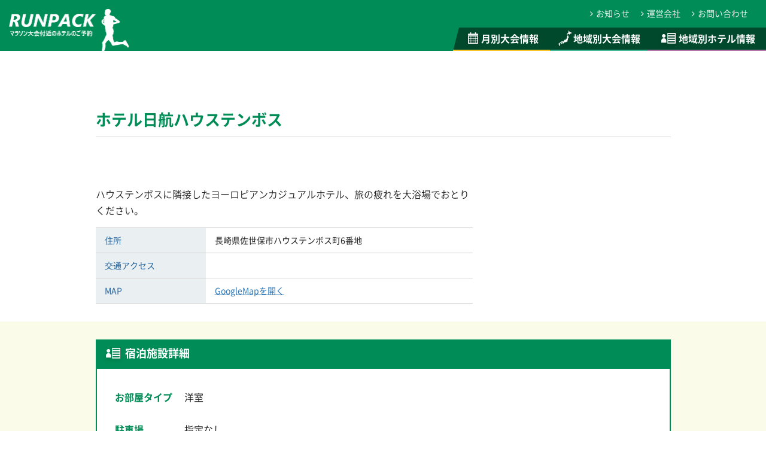

--- FILE ---
content_type: text/html; charset=UTF-8
request_url: http://runpack.jp/hotel/detail.php?id=181
body_size: 2729
content:
<!DOCTYPE html>
<html lang="ja">
<head>
	<meta charset="utf-8">
<meta http-equiv="X-UA-Compatible" content="IE=edge">
<meta name="viewport" content="width=device-width, initial-scale=1">
<title>RUNPACK（ランパック）-トレイルラン・マラソン大会周辺の宿泊・ホテル紹介</title>
<meta name="keywords" content="RUNPACK、ランパック、トレイルラン、マラソン、パルツアー、トレイルラン・マラソン大会" />
<meta name="description" content="RUNPACKはトレイルラン・マラソン大会周辺の宿泊・ホテル紹介いたします。お気軽にご相談ください。" />
<meta property="og:title" content="RUNPACK（ランパック）-トレイルラン・マラソン大会周辺の宿泊・ホテル紹介" />
<meta property="og:site_name" content="RUNPACK（ランパック）-トレイルラン・マラソン大会周辺の宿泊・ホテル紹介" />
<meta property="og:description" content="RUNPACKはトレイルラン・マラソン大会周辺の宿泊・ホテル紹介いたします。お気軽にご相談ください。" />
<meta property="og:type" content="website" />
<meta property="og:url" content="http://runpack.jp/" />
<meta property="og:image" content="" />
<meta name="apple-mobile-web-app-title" content="ランパック" />
<link rel="shortcut icon" href="/common/favicon/favicon.ico" />
<link rel="apple-touch-icon" href="/common/favicon/apple-touch-icon.png"/>
	<link rel="stylesheet" href="/common/css/style.css?d=20170601" type="text/css" />
	<script type="text/javascript" src="/common/js/jquery.js"></script>
<script type="text/javascript" src="/common/js/bootstrap.js?v=3.3.4"></script>
<script type="text/JavaScript" src="/common/js/jquery.matchHeight-min.js?v=0.7.2"></script>
<script type="text/javascript" src="/common/js/prefixfree.min.js?s=1.0.3&p=1.0.7"></script>
<script type="text/javascript" src="/common/js/script.js"></script>
<script async src="https://www.googletagmanager.com/gtag/js?id=UA-115740729-1"></script>
<script>
  window.dataLayer = window.dataLayer || [];
  function gtag(){dataLayer.push(arguments);}
  gtag('js', new Date());
  gtag('config', 'UA-115740729-1');
</script>

</head>
<body id="contact"><!--ページ別のID指定-->
<a name="pagetop" id="pagetop"></a>
<div id="base">
	<div id="main">
		<header>
		<div id="head">
			<h1 class="site_logo"><a class="ov" href="/"><img src="/common/image/layout/site_logo.png" width="200" alt="ランパック"/></a></h1>
			<nav role="navigation">
				<div id="main_navi">
					<ul>
						<li><a href="/"><img src="/common/image/layout/icon_category_1.png" width="27" height="31" alt=""/>月別大会情報</a></li>
						<li><a href="/pack/"><img src="/common/image/layout/icon_category_2.png" width="28" height="31" alt=""/>地域別大会情報</a></li>
						<li><a href="/hotel/"><img src="/common/image/layout/icon_category_3.png" width="34" height="31" alt=""/>地域別ホテル情報</a></li>
					</ul>
				</div>
			</nav>
			
			<div id="sub_navi">
				<ul>
					<li><a href="/news/"><i class="fa fa-angle-right" aria-hidden="true"></i>お知らせ</a></li>
				
					<li><a href="http://www.paltour.co.jp/" target="_blank"><i class="fa fa-angle-right" aria-hidden="true"></i>運営会社</a></li>
					<li><a href="/contact/"><i class="fa fa-angle-right" aria-hidden="true"></i>お問い合わせ</a></li>
				</ul>
			</div>
			
			<div id="head_button" class="pcnone">
				<ul>
					<li><a id="btn_open" href="javascript:void(0);"><img src="/common/image/layout/head_menu-sp.jpg" width="38" alt=""/></a></li>
				</ul>
			</div>
			
			<div id="sp_menu" class="pcnone">
				<ul>
					<li><a href="/">トップページ</a></li>
					<li><a href="/">月別大会情報</a></li>
					<li><a href="/pack/">地域別大会情報</a></li>
					<li><a href="/hotel/">地域別ホテル情報</a></li>
					<li><a href="/news/">お知らせ</a></li>
					<li><a href="http://www.paltour.co.jp/" target="_blank">運営会社</a></li>
					<li><a href="/contact/">お問い合わせ</a></li>
				</ul>
			</div>
			
		</div><!--#head-->
	</header>
	
	<div id="body">
		
		<section id="item_detail">
			<div class="container">
			<h2 class="hl_1"><strong>ホテル日航ハウステンボス</strong></h2>
			<div class="row mt20">
								<div class="col-lg-4">
					<p class="mb15"><img src="http://www.paltour.co.jp/common/photo/hotel_image1/0181.jpg" alt="" width="100%" /></p>
				</div>
															</div>
			<div class="row mt20">
				<div class="col-lg-8">
					<p class="mb15">
						ハウステンボスに隣接したヨーロピアンカジュアルホテル、旅の疲れを大浴場でおとりください。 
					</p>
					<table class="tbl_1" width="100%">
						<tbody>
							<tr>
								<th scope="row">住所</th>
								<td>長崎県佐世保市ハウステンボス町6番地</td>
							</tr>
							<tr>
								<th scope="row">交通アクセス</th>
								<td></td>
							</tr>
							<tr>
								<th scope="row">MAP</th>
								<td><a href="https://www.google.co.jp/maps/place/ホテル日航ハウステンボス/" target="_blank">GoogleMapを開く</a></td>
							</tr>
						</tbody>
					</table>
				</div>
				<div class="col-lg-4">

			</div>
			</div>
		</section>
		
		<section id="hotel_list">
			<div class="container">
			<div class="box mb20">
				<div class="box_hl">
					<h3><img src="../common/image/layout/icon_category_3.png" width="34" height="31" alt=""/>宿泊施設詳細</h3>
				</div>
				<div class="box_content">
					<div class="detail">
				
						<table class="tbl_2" cellspacing="0" cellpadding="0">
							<tbody>
																																								<tr>
									<th>お部屋タイプ</th>
									<td>洋室</td>
								</tr>
																																								<tr>
									<th>駐車場</th>
									<td>指定なし</td>
								</tr>
															</tbody>
						</table>
						
						<p class="c-red small">※お部屋タイプ、料理写真は一例の為、実際のものとは異なることがあります。
記載の内容につきましてはあくまで参考としてご利用下さい。
各項目に関しましての最新の情報・詳しい詳細につきましては、各施設へお問い合わせいただきますよう
お願い致します。 </p>
						
					</div>
				</div>
				</div>
				<p class="form_button">
					<span>
						<a href="/form/?id=181" style="width: 100%;max-width: 300px;margin: 0 auto;padding: 10px;background: #9E1F24;border: 2px solid #9E1F24;color: #FFF;font-size: 16px;font-weight: bold;" >この宿泊施設にお問い合わせ</a>
					</span>
				</p>
			</div>
		</section>
	</div><!--#body-->
	<footer>
	<div id="foot">
		<div id="foot_info" class="clearfix">
			<h4 class="foot_logo"><a href="http://www.paltour.co.jp/" target="_blank"><img src="../common/image/layout/foot_logo.png" width="110" alt=""/></a></h4>
			<p class="copyright">Copyright &copy; paltour 2018.All rights reserved.</p>
		</div>
	</div>
</footer>
	</div>
		
<div class="menu_back-sp"></div>
</div>


</body>
</html>


--- FILE ---
content_type: text/css
request_url: http://runpack.jp/common/css/style.css?d=20170601
body_size: 5902
content:
@charset "utf-8";

/*
* Webcreative by Kawasaki
* Last Update:2017/06/1
* https://web3.co.jp/
*/

/*===================================================================
	import
===================================================================*/
/*CSSフレームワーク*/
@import url("bootstrap.css");
@import url("font-awesome.css");
@import url("asset.css");

/*基本設定*/
@import url("base.css");
@import url("entry.css");

/*===================================================================
	共通部分
===================================================================*/
.section { margin-bottom:30px; }
.section.wrap:last-child { margin-bottom:0; }
.caption { font-size:0.85em; color:#999; }

/*マウスホバー opacity */
.ov25,.ov50,.ov75 { transition: .2s; }
.ov25:hover { opacity: 0.25; filter:progid:DXImageTransform.Microsoft.Alpha(Enabled=1,Style=0,Opacity=25);}
.ov50:hover { opacity: 0.50; filter:progid:DXImageTransform.Microsoft.Alpha(Enabled=1,Style=0,Opacity=50);}
.ov75:hover { opacity: 0.75; filter:progid:DXImageTransform.Microsoft.Alpha(Enabled=1,Style=0,Opacity=75);}
.oi25:hover img { opacity: 0.25; filter:progid:DXImageTransform.Microsoft.Alpha(Enabled=1,Style=0,Opacity=25);}
.oi50:hover img { opacity: 0.50; filter:progid:DXImageTransform.Microsoft.Alpha(Enabled=1,Style=0,Opacity=50);}
.oi75:hover img { opacity: 0.75; filter:progid:DXImageTransform.Microsoft.Alpha(Enabled=1,Style=0,Opacity=75);}

/* ボタン用 */
.oi { display:block;}
.oi img { background-color:transparent;}
.oi:hover { background-color:transparent;}
.oi:hover img { visibility:hidden;}

/*breadcrumb*/
.breadcrumb { text-align:left; }
.breadcrumb li { display:inline; }
.breadcrumb li::after { content:"\f105"; font-family:FontAwesome; display:inline-block; margin:0 5px 0 10px;}
.breadcrumb li:last-child::after { display:none; }

/*pagination*/
.pagination { padding:0 0 50px 0; }
.pagination li { display: inline-block; padding:5px; }
.pagination li > * { display: block; padding:5px 10px; border: 1px solid; text-decoration:none; }

/*post-item*/
.post-item { margin-bottom:30px; }
.post-item .post-thumbnail {}
.post-item .post-thumbnail a > div { padding-top:60%; }
.post-item .post-contents { padding:10px; }

/* button */
.button { text-align:center; }
.button p { display:inline-block; width:375px; margin:0 15px; }
.button p a { display:block; position:relative; padding:15px; background:#FFF; border:2px solid #0072BE; color:#0072BE; text-align:center; text-decoration:none; transition:all 0.2s; }
.button p a i { position:absolute; right:15px; top:20px; transition:all 0.2s; }
.button p a:hover { background:#0072BE; color:#FFF; }
.button p a:hover i { position:absolute; right:10px; top:20px; }
.button .comment { margin-top:15px; }


@media screen and (max-width: 991px) {

.button p { display:block; width:100%; margin:0 0 15px; }

}

/*===================================================================
	layout
===================================================================*/

@media screen and (min-width: 1200px) {

#top #main,
#hotel #main,
#pack #main { position:relative; width:768px; min-height:100vh; z-index:110; box-shadow:1px 1px 2px rgba(0,0,0,0.2); }
#top #gmap,
#hotel #gmap,
#pack #gmap { position:fixed; right:0; top:0; width:calc(100% - 768px); height:100vh; background:#A6BFDD; }
#map_canvas { width:100%; height:100vh; background:#A6BFDD; }

}

@media screen and (max-width: 1199px) {

#top #main,
#hotel #main,
#pack #main { position:relative; width:100%; }
#top #gmap,
#hotel #gmap,
#pack #gmap { height:300px; }
#map_canvas { width:100%; height:300px; background:#A6BFDD; }

footer { display:none; }

}

/*-------------------------------------------------------------------
	#base
-------------------------------------------------------------------*/
#base { }
.container { position:relative; text-align:left; }

@media screen and (max-width: 1199px) and (min-width: 768px) {


}

/*-------------------------------------------------------------------
	#head
-------------------------------------------------------------------*/
#head { position:relative; height:85px; background:#008C56; }

	/* .site_logo */
	.site_logo { float:left; margin:15px 15px 0; }

@media screen and (min-width: 768px) {

	#head #head_button { display:none; }

}
	
	/*-------------------------------------------------------------------
		#main_navi
	-------------------------------------------------------------------*/	
	#main_navi { position:absolute; right:0; bottom:0; width:523px; height:39px; background:url(../image/layout/main_navi_back.png) no-repeat left center; background-size:cover; }
	#main_navi ul { margin-left:-2px; margin-right:2px; }
	#main_navi ul li { display:inline-block; width:33.333%; margin-right:-4px; line-height:37px; }
	#main_navi ul li:nth-child(1) { width:31%; border-bottom:2px solid #F9C42A; }
	#main_navi ul li:nth-child(2) { width:31%; border-bottom:2px solid #44B796; }
	#main_navi ul li:nth-child(3) { width:38%; border-bottom:2px solid #B077A8; }
	#main_navi ul li a { color:#FFF; text-decoration:none; font-weight:bold; }
	#main_navi ul li a img { vertical-align:middle; }
	
	
	/*-------------------------------------------------------------------
		#sub_navi
	-------------------------------------------------------------------*/	
	#sub_navi { text-align:right; padding:8px 15px 0 0; }
	#sub_navi ul li { display:inline-block; margin-right:15px; color:#FFF; }
	#sub_navi ul li a { color:#FFF; text-decoration:none; font-size:14px; }
	#sub_navi ul li a i { margin-right:5px; }

	/* #sp_menu */
	#sp_menu  { display:none; }

@media screen and (max-width: 767px) {
	
	#head { height:50px; }
	
	/* .site_logo */
	.site_logo { float:left; margin:10px 15px 0; }
	.site_logo img { height:40px; width:auto; }
	
	#main_navi,
	#sub_navi { display:none; }
	
	/* #head */
	#head #head_button { position:absolute; top:5px; right:5px; }
	#head #head_button ul li { display:inline-block; margin-right:10px; }
	
	/* #sp_menu */
	#sp_menu  { display:none; position:absolute; top:50px; left:0; width:100%; background:#282828; z-index:100; }
	#sp_menu > ul { width:100%; }
	#sp_menu > ul > li { position:relative; width:100%; text-align:left; }
	#sp_menu > ul > li:not(.navi_4):not(.navi_5) { border-bottom:1px solid #A3A3A3; }
	#sp_menu > ul > li.navi_4,
	#sp_menu > ul > li.navi_5 { float:left; width:50%; background:#0068B4; color:#FFF; text-align:center; }
	#sp_menu > ul > li.navi_4 { border-right:1px solid #669AC0;  }
	#sp_menu > ul > li > dl dt { font-weight:normal; }
	#sp_menu > ul > li > dl dt > a,
	#sp_menu > ul > li > a { display:block; padding:12px 15px; color:#FFF; }
	#sp_menu a { text-decoration:none; }
	
	#sp_menu .toggle_icon { display:block; position:absolute; right:0; top:0; width:44px; height:44px; background:url(../image/head/head_toggle-sp.png) no-repeat center top; background-size:22px; }
	#sp_menu .toggle_icon.active { background:url(../image/head/head_toggle-sp.png) no-repeat center bottom; background-size:22px; }
	#sp_menu > ul > li > dl dd a { color:#999999; }
	#sp_menu > ul > li > dl dd ul li { margin:0 0 15px 28px; }
	#sp_menu > ul > li.navi_2 a:after { content:""; display:block; position:absolute; right:0; top:0; width:44px; height:44px; background:url(../image/head/head_arrow-sp.png) no-repeat center center; background-size:12.5px; }
	
		
}


/*-------------------------------------------------------------------
	#body
-------------------------------------------------------------------*/
#body {}

	/* #primary */
	#primary {}

	/* #secondary */
	#secondary {}


/*-------------------------------------------------------------------
	#foot
-------------------------------------------------------------------*/
#foot { padding:0 30px; }

	/* #foot_info */
	#foot_info { padding:15px 0; border-top:1px solid #CCC; }
	#foot_info .foot_logo { float:left; }
	#foot_info .copyright { float:right; font-size:12px; }


/*===================================================================
	style
===================================================================*/
/*-------------------------------------------------------------------
	#top
-------------------------------------------------------------------*/
#top {}

	/*-------------------------------------------------------------------
		#main_visual
	-------------------------------------------------------------------*/
	#main_visual { position:relative; }
	#main_visual #information_pickup { position:absolute; left:0; top:0; width:100%; padding:10px; background:rgba(0,0,0,0.2); color:#FFF; }
	#main_visual #information_pickup a { color:#FFF; text-decoration:none; }
	#main_visual #information_pickup a:hover { text-decoration:underline; }
	#main_visual #information_pickup th { padding-right:15px; }


	/*-------------------------------------------------------------------
		#search
	-------------------------------------------------------------------*/
	#search { padding:10px 10px 0; background:#EE850C; text-align:left; }
	#search form:before { content:""; display:inline-block; width:19px; height:20px; margin-right:10px; background:url(../image/layout/icon_search.png) no-repeat center center; background-size:100%; }
	#search select,
	#search input[type="text"] { margin-bottom:10px; padding:3px 5px; border:none; background:#FFF; border-radius:4px; }
	#search input[type="text"] { width:270px; max-width:100%; }
	#search select { margin-right:10px; }
	#search a { display:inline-block; margin-left:10px; margin-bottom:10px; padding:5px 10px; border:2px solid #FFF; border-radius:4px; color:#FFF; text-decoration:none; transition:all ease 0.2s; font-size:13px; }
	#search a:hover { background:rgba(0,0,0,0.2); }
	
	/*-------------------------------------------------------------------
		#item_list
	-------------------------------------------------------------------*/
	#item_list { padding:30px; text-align:left; }
	
	@media screen and (min-width: 768px) {
	
	#item_list .col-lg-4 { float:none; display:inline-block; margin-right:-4px; vertical-align:top; }
	
	}
	
	.category { padding-top:10px; margin-bottom:30px; }
	.category li { display:inline-block; margin-right:10px; padding-right:10px; }
	.category li a { text-decoration:none; color:#222; }
	.category li a:hover { text-decoration:underline; }
	.category li.-active  a { color:#008C56; }
	.category li:not(:last-child) { border-right:1px solid #DDD; }
	#item_list .unit { margin-bottom:30px; }
	#item_list .unit a { display:block; position:relative; left:0; top:0; box-shadow:1px 1px 2px rgba(0,0,0,0.2); transition:all ease 0.2s; text-decoration:none; }
	#item_list .unit a:hover { position:relative; left:0px; top:-5px; box-shadow:1px 3px 7px rgba(0,0,0,0.15); }
	#item_list .unit .date { position:absolute; left:0; top:-26px; width:100%; text-align:center; color:#798994; font-weight:bold;
            text-shadow: 
   #FFF 2px 0px,  #FFF -2px 0px,
    #FFF 0px -2px, #FFF 0px 2px,
    #FFF 2px 2px , #FFF -2px 2px,
    #FFF 2px -2px, #FFF -2px -2px,
    #FFF 1px 2px,  #FFF -1px 2px,
    #FFF 1px -2px, #FFF -1px -2px,
    #FFF 2px 1px,  #FFF -2px 1px,
    #FFF 2px -1px, #FFF -2px -1px;}
	#item_list .unit .date strong,
	#item_list .unit .date span { font-style:italic; }
	#item_list .unit .date strong { font-size:26px; }
	#item_list .unit .date strong span { font-size:20px; }
	#item_list .unit .date em { padding:0 7px; font-size:11px; text-shadow:none; background:#F5B90B; color:#FFF; font-weight:normal; }
	#item_list .unit .image { height:150px; background:url(../image/null.png) no-repeat center center; background-size:cover; }
	#item_list .unit .text { padding:15px; }
	#item_list .unit .text .address { font-size:12px; color:#222; }
	#item_list .unit .text .title { font-size:16px; font-weight:bold; color:#008C56; line-height:1.5; }
	#item_list .unit a:hover .text .title { text-decoration:underline; }
	#item_list .unit .text .comment { font-size:13px; color:#666; }
	#item_list .unit .detail { padding:5px 10px; background:#F5B90B; color:#FFF; font-size:12px; text-align:center; }
	
	.item_list { width:200px; padding:15px 0; }
	.item_list .image { height:120px; background:url(../image/null.png) no-repeat center center; background-size:cover; }
	.item_list .text { padding:15px 0; text-align:left; }
	.item_list .text .address { font-size:12px; color:#222; }
	.item_list .text .title { font-size:16px; font-weight:bold; color:#008C56; line-height:1.5; }
	.item_list a:hover .text .title { text-decoration:underline; }
	.item_list .text .comment { font-size:13px; color:#666; }
	.item_list .detail { padding:5px 10px; background:#F5B90B; color:#FFF; font-size:12px; text-align:center; }
	
	a.button_entry { display:block; padding:5px; background:#D7437D; border:2px solid #D7437D; border-radius:4px; color:#FFF; font-size:14px; font-weight:bold; text-decoration:none; transition:all ease 0.2s; }
	.button_entry i { margin-right:10px; }
	a.button_entry:hover { background:#FFF; color:#D7437D; }
	
	/*-------------------------------------------------------------------
		#item_detail
	-------------------------------------------------------------------*/
	#item_detail { padding:30px; text-align:left; }
	#item_detail .alert_text { font-size:12px; color:#CE000E; }
	
	.fa-window-restore { margin-left:10px; color:#999; }
	
	#item_detail + #form_detail { margin-top:50px; }

@media screen and (max-width: 767px) {

	#item_detail .col-lg-8 { margin-bottom:30px; }

}

	/*-------------------------------------------------------------------
		#hotel_list
	-------------------------------------------------------------------*/
	#hotel_list { padding:30px 30px; text-align:left; background:#FBFBEA; }
	#hotel_list .image { float:left; width:130px; }
	#hotel_list .text { padding-left:145px; font-size:14px; }
	#hotel_list a { text-decoration:none; }
	#hotel_list a .text .category li { display:inline-block; margin-right:5px; margin-bottom:5px; padding:1px 10px; background:#FCC72F; border-radius:3px; font-size:11px; color:#222; }
	#hotel_list a .text .category { margin-bottom:5px; }
	#hotel_list a .text .title { margin-bottom:10px; font-size:16px; font-weight:bold; text-decoration:underline; }
	#hotel_list a:hover .text .title { text-decoration:none; }
	#hotel_list a .text .address { font-size:12px; color:#222; }
	#hotel_list a .text .price { color:#C70000; }
	#hotel_list a .text .price span { font-size:11px; }

@media screen and (min-width: 768px) {
	
	#hotel_list .list { overflow:hidden; }
	#hotel_list .list .disp_table { width:calc(100% + 30px); margin:0 -15px; }
	#hotel_list .list .disp_table .unit { padding:0 15px 15px; }
	#hotel_list .list .disp_table .disp_tr:not(:nth-child(1)) .disp_td { padding-top:15px; border-top:1px solid #DDD; }
	#hotel_list .list .disp_table .disp_tr .disp_td:not(:nth-child(1)) { border-left:1px solid #DDD; }
	#hotel_list .disp_td { width:50%; }

}

	/*-------------------------------------------------------------------
		#travel_list
	-------------------------------------------------------------------*/
	#travel_list { padding:30px 30px; text-align:left; }
	
@media screen and (min-width: 768px) {

	#travel_list .list .disp_table { margin:0 -20px; }
	#travel_list .list .disp_table .unit { padding:0 20px 20px; }
	#travel_list .list .disp_table .disp_tr:not(:nth-child(1)) .disp_td { padding-top:20px; border-top:1px solid #DDD; }
		#travel_list .list .disp_table .unit * { word-break: break-all; }
	#travel_list .list .disp_table .disp_tr .disp_td:not(:nth-child(1)) { border-left:1px solid #DDD; }
	#travel_list .image { margin-bottom:20px; }
	#travel_list .text .title { margin-bottom:5px; font-weight:bold; }
	#travel_list .text .comment { font-size:14px; }
	#travel_list .disp_td { width:33.33333% !important; }

}

	
/*-------------------------------------------------------------------
	.bottom_directory
-------------------------------------------------------------------*/
.bottom_directory #body { background:url(../image/layout/body_back.png) no-repeat left center; background-size:1179px 100%; }
.bottom_directory #body:before { content:""; display:block; width:100%; height:170px; background:url(../image/content/company/body_back.png) no-repeat center center; background-size:cover; }

/* #page_title */
#page_title { margin-bottom:100px; padding:160px 0 50px; background:url(../image/layout/page_title_back.png) no-repeat center center; background-size:cover; }
#page_title h2 { text-align:center; font-size:30px; font-weight:bold; color:#FFF; }
#page_title:after { content:""; display:inline-block; height:1px; width:75px; background:#FFF; }


	/* .tbl_ */
	.tbl_1 tr th,
	.tbl_1 tr td { padding:10px 15px; border-top:1px solid #CCCCCC; border-bottom:1px solid #CCCCCC; font-size:14px; }
	.tbl_1 tr th { background:#EAF0F2; color:#2C69A0; white-space:nowrap; }
	.tbl_1 tr .close_date { text-decoration:line-through; color:#999; }
	.tbl_1 tr .close_date + span { margin-left:10px; padding:3px 5px; font-size:12px; background:#7D8082; border-radius:3px; color:#FFF; }
	
	.tbl_2 tr:not(:last-child):not(:first-child) th,
	.tbl_2 tr:not(:last-child):not(:first-child) td { border-top:1px dotted #CCC; border-bottom:1px dotted #CCC; }
	.tbl_2 th,
	.tbl_2 td { padding:15px 10px; }
	.tbl_2 th { color:#008C56; font-weight:bold; }
	.tbl_2 td input[type*="text"] { padding:2px 7px; }
	.tbl_2 td textarea { width:100%; height:200px; }
	.tbl_2 td dl dt { margin-bottom:5px; }
	.tbl_2 td dl dd + dt { margin-top:20px; }
	.tbl_2 .wp-100 { width:100%; }

	/* .hl_style */
	.hl_1 { padding:0 0 15px; border-bottom:1px solid #DDD; }
	.hl_1 > strong { color:#008C56; font-size:26px; font-weight:bold; }
	.hl_1 > strong span { position:relative; top:-2px; margin-right:7px; padding:0 7px; font-size:11px; text-shadow:none; background:#F5B90B; color:#FFF; font-weight:normal; vertical-align:middle; }
	.hl_1 > .date { float:right; padding-top:5px; }
	.hl_1 > .date a { padding:0 15px; font-size:22px; }
	.hl_1 > .date > a:nth-child(1) { margin-right:15px; }
	.hl_1 > .date > a:nth-child(3) { margin-left:15px; }
	.hl_1 > .date strong { font-size:22px; }
	
	.hl_2 { margin-bottom:20px; padding:8px 0 8px 10px; border-left:5px solid #008C56; font-size:18px; font-weight:bold; }
	
	.hl_style_1 { text-align:center; }
	.hl_style_1 .main { font-size:40px; color:#224E7A; }
	.hl_style_1 .sub { font-size:45px; font-weight:bold; color:#156BC0; }
	
	/* .hl_style_2 */
	.hl_style_2 { text-align:center; }
	.hl_style_2 .main { font-size:30px; color:#224E7A; }
	.hl_style_2 .sub { font-size:30px; font-weight:bold; color:#156BC0; }
	.hl_style_2 .sub:after { content:""; display:block; width:75px; height:1px; margin:15px auto 50px; background:#156BC0; }
	
	/* .hl_style_3 */
	.hl_style_3 { margin-bottom:50px; text-align:center; }
	.hl_style_3 .image {}
	.hl_style_3 .text { position:relative; padding:15px; background:#156BC0; font-size:22px; font-weight:bold; color:#FFF; }
	.hl_style_3 .text span { position:absolute; left:20px; bottom:0px; font-size:100px; font-weight:bold; font-style:italic; color:#FFF; }

@media screen and (max-width: 767px) {

	.tbl_1 tr th,
	.tbl_1 tr td { display:block; width:calc(100% + 60px); margin-left:-30px; margin-right:-30px; }
	.tbl_1 tr td { border-top:none; }

.hl_1 > strong { font-size:18px; }
.hl_1 > strong { font-size:18px; }
.hl_1 > strong span { font-size:11px; }

#page_title { margin-bottom:50px; padding:50px 0 50px; }
#page_title h2 { font-size:26px; }

	.hl_style_1 .main { font-size:22px; }
	.hl_style_1 .sub { font-size:30px; }
	
	.hl_style_2 { padding:0 15px; }
	.hl_style_2 .main { font-size:18px; line-height:1.5; }
	.hl_style_2 .sub { font-size:18px; }
	
	.hl_style_3 .text { font-size:18px; }
	.hl_style_3 .text span { display:none; }

}


/* .entry */
.entry { padding-bottom:50px; }

/* .box */
.box { position:relative; background:#FFF; border:2px solid #008C56; }
.box + .box { margin-top:30px; }
.box_hl { padding:8px 10px; background:#008C56; color:#FFF; font-weight:bold; }
.box_hl h3 { font-weight:bold; font-size:18px; }
.box_hl img { margin-right:3px; vertical-align:middle; }
.box .box_content { padding:20px; }

@media screen and (min-width: 768px) {

.disp_table { display:table; }
.disp_tr { display:table-row; }
.disp_td { display:table-cell; }

}

iframe[src*="google"] { margin-bottom:-8px; }


/*-------------------------------------------------------------------
	#open_shcool
-------------------------------------------------------------------*/
#open_shcool {}

/* .form_check */
.form_check { float:right; margin-top:2px; padding:2px 5px; background:#9E1F24; color:#FFF; font-size:11px; }

/* .form_button */
.form_button { text-align:center; }
.form_button :hover { transition:all ease 0.2s 0s; }
.form_button input { width:100%; max-width:300px; margin:0 auto; padding:10px; background:#9E1F24; border:2px solid #9E1F24; color:#FFF; font-size:16px; font-weight:bold; }
.form_button input:hover { background:#FFF; color:#9E1F24; }
.form_button span { display:inline-block; position:relative; width:100%; max-width:300px; }
.form_button span:after { content:"\f054"; position:absolute; right:15px; top:50%; transform:translateY(-50%); -webkit-transform:translateY(-50%); font-family:FontAwesome; font-size:20px; color:#FFF; transition:all ease 0.2s 0s; }
.form_button span:hover:after { right:10px; color:#9E1F24; }
.form_button.back { text-align:center; }
.form_button.back :hover { transition:all ease 0.2s 0s; }
.form_button.back input { width:100%; max-width:300px; margin:0 auto; padding:10px; background:#999999; border:2px solid #999999; color:#FFF; font-size:16px; font-weight:bold; }
.form_button.back input:hover { background:#FFF; color:#999999; }
.form_button.back span { display:inline-block; position:relative; width:100%; max-width:300px; }
.form_button.back span:after { content:"\f053"; text-align:left; width:20px; position:absolute; left:15px; top:50%; transform:translateY(-50%); -webkit-transform:translateY(-50%); font-family:FontAwesome; font-size:20px; color:#FFF; transition:all ease 0.2s 0s; }
.form_button.back span:hover:after { left:10px; color:#999999; }

/* .tbl_form */
.tbl_form th,
.tbl_form td { padding:15px 10px; border-top:1px dotted #CCC; border-bottom:1px dotted #CCC; }
.tbl_form td input[type*="text"] { padding:2px 7px; }
.tbl_form td textarea { width:100%; height:200px; }
.tbl_form td dl dt { margin-bottom:5px; }
.tbl_form td dl dd + dt { margin-top:20px; }
.tbl_form .wp-100 { width:100%; }

.hl_1 + .tbl_form tr:nth-child(1) th,
.hl_1 + .tbl_form tr:nth-child(1) td { border-top:none; }

@media (max-width:767px) {

/* .tbl_block-sp */
table.tbl_block-sp,
table.tbl_block-sp thead,
table.tbl_block-sp tbody,
table.tbl_block-sp tr,
table.tbl_block-sp tr > th,
table.tbl_block-sp tr > td { display:block; width:100%; padding-left:0; padding-right:0; }

.tbl_form th { padding-bottom:0; border-bottom:none; color:#9E1F24; }
.tbl_form td { padding-top:10px; border-top:none; }
.tbl_form td dl dt { margin-bottom:10px; padding:5px 7px; background:#EEE; font-size:13px; }
.tbl_form tr + tr th,
.tbl_form tr + tr td { border-top:none; }

}

body#contact #body,
body#news #body { padding:70px 0; }

@media (max-width:767px) {

body#contact #body,
body#news #body { padding:40px 0; }
	
}


/*-------------------------------------------------------------------
	#news
-------------------------------------------------------------------*/
#news_1 {}
#news_1 h4 { margin-bottom:5px; }
#news_1 .date { padding-bottom:10px; margin-bottom:5px; border-bottom:1px solid #EEE; }


/*-------------------------------------------------------------------
	#contact
-------------------------------------------------------------------*/
#contact {}
#contact .container { max-width:991px; }


	/*-------------------------------------------------------------------
		#form_detail
	-------------------------------------------------------------------*/
	#form_detail { }


/*-------------------------------------------------------------------
	#form
-------------------------------------------------------------------*/
#form {}

	/* #error */
	#error { margin-bottom:15px; padding:15px; background:#F8EAE8; border:2px solid #BC2F1C; color:#BC2F1C; text-shadow:0 1px 0 #FFF;　-moz-border-radius:4px;　-webkit-border-radius:4px;　border-radius:4px; }


--- FILE ---
content_type: text/css
request_url: http://runpack.jp/common/css/asset.css
body_size: 19095
content:
@charset "utf-8";

/*
* Webcreative by Kawasaki
* Last Update:2017/06/1
* https://web3.co.jp/
*/

.fs-rem01, #base .fs-rem01 { font-size: 0.1rem }
.fs-rem02, #base .fs-rem02 { font-size: 0.2rem }
.fs-rem03, #base .fs-rem03 { font-size: 0.3rem }
.fs-rem04, #base .fs-rem04 { font-size: 0.4rem }
.fs-rem05, #base .fs-rem05 { font-size: 0.5rem }
.fs-rem06, #base .fs-rem06 { font-size: 0.6rem }
.fs-rem07, #base .fs-rem07 { font-size: 0.7rem }
.fs-rem08, #base .fs-rem08 { font-size: 0.8rem }
.fs-rem09, #base .fs-rem09 { font-size: 0.9rem }
.fs-rem10, #base .fs-rem10 { font-size: 1.0rem }
.fs-rem11, #base .fs-rem11 { font-size: 1.1rem }
.fs-rem12, #base .fs-rem12 { font-size: 1.2rem }
.fs-rem13, #base .fs-rem13 { font-size: 1.3rem }
.fs-rem14, #base .fs-rem14 { font-size: 1.4rem }
.fs-rem15, #base .fs-rem15 { font-size: 1.5rem }
.fs-rem16, #base .fs-rem16 { font-size: 1.6rem }
.fs-rem17, #base .fs-rem17 { font-size: 1.7rem }
.fs-rem18, #base .fs-rem18 { font-size: 1.8rem }
.fs-rem19, #base .fs-rem19 { font-size: 1.9rem }
.fs-rem20, #base .fs-rem20 { font-size: 2.0rem }
.fs-rem21, #base .fs-rem21 { font-size: 2.1rem }
.fs-rem22, #base .fs-rem22 { font-size: 2.2rem }
.fs-rem23, #base .fs-rem23 { font-size: 2.3rem }
.fs-rem24, #base .fs-rem24 { font-size: 2.4rem }
.fs-rem25, #base .fs-rem25 { font-size: 2.5rem }
.fs-rem26, #base .fs-rem26 { font-size: 2.6rem }
.fs-rem27, #base .fs-rem27 { font-size: 2.7rem }
.fs-rem28, #base .fs-rem28 { font-size: 2.8rem }
.fs-rem29, #base .fs-rem29 { font-size: 2.9rem }
.fs-rem20, #base .fs-rem30 { font-size: 3.0rem }
.fs-em01, #base .fs-em01 { font-size: 0.1em }
.fs-em02, #base .fs-em02 { font-size: 0.2em }
.fs-em03, #base .fs-em03 { font-size: 0.3em }
.fs-em04, #base .fs-em04 { font-size: 0.4em }
.fs-em05, #base .fs-em05 { font-size: 0.5em }
.fs-em06, #base .fs-em06 { font-size: 0.6em }
.fs-em07, #base .fs-em07 { font-size: 0.7em }
.fs-em08, #base .fs-em08 { font-size: 0.8em }
.fs-em09, #base .fs-em09 { font-size: 0.9em }
.fs-em10, #base .fs-em10 { font-size: 1.0em }
.fs-em11, #base .fs-em11 { font-size: 1.1em }
.fs-em12, #base .fs-em12 { font-size: 1.2em }
.fs-em13, #base .fs-em13 { font-size: 1.3em }
.fs-em14, #base .fs-em14 { font-size: 1.4em }
.fs-em15, #base .fs-em15 { font-size: 1.5em }
.fs-em16, #base .fs-em16 { font-size: 1.6em }
.fs-em17, #base .fs-em17 { font-size: 1.7em }
.fs-em18, #base .fs-em18 { font-size: 1.8em }
.fs-em19, #base .fs-em19 { font-size: 1.9em }
.fs-em20, #base .fs-em20 { font-size: 2.0em }
.fs-em21, #base .fs-em21 { font-size: 2.1em }
.fs-em22, #base .fs-em22 { font-size: 2.2em }
.fs-em23, #base .fs-em23 { font-size: 2.3em }
.fs-em24, #base .fs-em24 { font-size: 2.4em }
.fs-em25, #base .fs-em25 { font-size: 2.5em }
.fs-em26, #base .fs-em26 { font-size: 2.6em }
.fs-em27, #base .fs-em27 { font-size: 2.7em }
.fs-em28, #base .fs-em28 { font-size: 2.8em }
.fs-em29, #base .fs-em29 { font-size: 2.9em }
.fs-em20, #base .fs-em30 { font-size: 3.0em }
.fs-px10, #base .fs-px10 { font-size: 10px }
.fs-px11, #base .fs-px11 { font-size: 11px }
.fs-px12, #base .fs-px12 { font-size: 12px }
.fs-px13, #base .fs-px13 { font-size: 13px }
.fs-px14, #base .fs-px14 { font-size: 14px }
.fs-px15, #base .fs-px15 { font-size: 15px }
.fs-px16, #base .fs-px16 { font-size: 16px }
.fs-px17, #base .fs-px17 { font-size: 17px }
.fs-px18, #base .fs-px18 { font-size: 18px }
.fs-px19, #base .fs-px19 { font-size: 19px }
.fs-px20, #base .fs-px20 { font-size: 20px }
@media (min-width:768px) {
	.fs-sm-rem01, #base .fs-sm-rem01 { font-size: 0.1rem }
	.fs-sm-rem02, #base .fs-sm-rem02 { font-size: 0.2rem }
	.fs-sm-rem03, #base .fs-sm-rem03 { font-size: 0.3rem }
	.fs-sm-rem04, #base .fs-sm-rem04 { font-size: 0.4rem }
	.fs-sm-rem05, #base .fs-sm-rem05 { font-size: 0.5rem }
	.fs-sm-rem06, #base .fs-sm-rem06 { font-size: 0.6rem }
	.fs-sm-rem07, #base .fs-sm-rem07 { font-size: 0.7rem }
	.fs-sm-rem08, #base .fs-sm-rem08 { font-size: 0.8rem }
	.fs-sm-rem09, #base .fs-sm-rem09 { font-size: 0.9rem }
	.fs-sm-rem10, #base .fs-sm-rem10 { font-size: 1.0rem }
	.fs-sm-rem11, #base .fs-sm-rem11 { font-size: 1.1rem }
	.fs-sm-rem12, #base .fs-sm-rem12 { font-size: 1.2rem }
	.fs-sm-rem13, #base .fs-sm-rem13 { font-size: 1.3rem }
	.fs-sm-rem14, #base .fs-sm-rem14 { font-size: 1.4rem }
	.fs-sm-rem15, #base .fs-sm-rem15 { font-size: 1.5rem }
	.fs-sm-rem16, #base .fs-sm-rem16 { font-size: 1.6rem }
	.fs-sm-rem17, #base .fs-sm-rem17 { font-size: 1.7rem }
	.fs-sm-rem18, #base .fs-sm-rem18 { font-size: 1.8rem }
	.fs-sm-rem19, #base .fs-sm-rem19 { font-size: 1.9rem }
	.fs-sm-rem20, #base .fs-sm-rem20 { font-size: 2.0rem }
	.fs-sm-rem21, #base .fs-sm-rem21 { font-size: 2.1rem }
	.fs-sm-rem22, #base .fs-sm-rem22 { font-size: 2.2rem }
	.fs-sm-rem23, #base .fs-sm-rem23 { font-size: 2.3rem }
	.fs-sm-rem24, #base .fs-sm-rem24 { font-size: 2.4rem }
	.fs-sm-rem25, #base .fs-sm-rem25 { font-size: 2.5rem }
	.fs-sm-rem26, #base .fs-sm-rem26 { font-size: 2.6rem }
	.fs-sm-rem27, #base .fs-sm-rem27 { font-size: 2.7rem }
	.fs-sm-rem28, #base .fs-sm-rem28 { font-size: 2.8rem }
	.fs-sm-rem29, #base .fs-sm-rem29 { font-size: 2.9rem }
	.fs-sm-rem20, #base .fs-sm-rem30 { font-size: 3.0rem }
	.fs-sm-em01, #base .fs-sm-em01 { font-size: 0.1em }
	.fs-sm-em02, #base .fs-sm-em02 { font-size: 0.2em }
	.fs-sm-em03, #base .fs-sm-em03 { font-size: 0.3em }
	.fs-sm-em04, #base .fs-sm-em04 { font-size: 0.4em }
	.fs-sm-em05, #base .fs-sm-em05 { font-size: 0.5em }
	.fs-sm-em06, #base .fs-sm-em06 { font-size: 0.6em }
	.fs-sm-em07, #base .fs-sm-em07 { font-size: 0.7em }
	.fs-sm-em08, #base .fs-sm-em08 { font-size: 0.8em }
	.fs-sm-em09, #base .fs-sm-em09 { font-size: 0.9em }
	.fs-sm-em10, #base .fs-sm-em10 { font-size: 1.0em }
	.fs-sm-em11, #base .fs-sm-em11 { font-size: 1.1em }
	.fs-sm-em12, #base .fs-sm-em12 { font-size: 1.2em }
	.fs-sm-em13, #base .fs-sm-em13 { font-size: 1.3em }
	.fs-sm-em14, #base .fs-sm-em14 { font-size: 1.4em }
	.fs-sm-em15, #base .fs-sm-em15 { font-size: 1.5em }
	.fs-sm-em16, #base .fs-sm-em16 { font-size: 1.6em }
	.fs-sm-em17, #base .fs-sm-em17 { font-size: 1.7em }
	.fs-sm-em18, #base .fs-sm-em18 { font-size: 1.8em }
	.fs-sm-em19, #base .fs-sm-em19 { font-size: 1.9em }
	.fs-sm-em20, #base .fs-sm-em20 { font-size: 2.0em }
	.fs-sm-em21, #base .fs-sm-em21 { font-size: 2.1em }
	.fs-sm-em22, #base .fs-sm-em22 { font-size: 2.2em }
	.fs-sm-em23, #base .fs-sm-em23 { font-size: 2.3em }
	.fs-sm-em24, #base .fs-sm-em24 { font-size: 2.4em }
	.fs-sm-em25, #base .fs-sm-em25 { font-size: 2.5em }
	.fs-sm-em26, #base .fs-sm-em26 { font-size: 2.6em }
	.fs-sm-em27, #base .fs-sm-em27 { font-size: 2.7em }
	.fs-sm-em28, #base .fs-sm-em28 { font-size: 2.8em }
	.fs-sm-em29, #base .fs-sm-em29 { font-size: 2.9em }
	.fs-sm-em20, #base .fs-sm-em30 { font-size: 3.0em }
	.fs-sm-px10, #base .fs-sm-px10 { font-size: 10px }
	.fs-sm-px11, #base .fs-sm-px11 { font-size: 11px }
	.fs-sm-px12, #base .fs-sm-px12 { font-size: 12px }
	.fs-sm-px13, #base .fs-sm-px13 { font-size: 13px }
	.fs-sm-px14, #base .fs-sm-px14 { font-size: 14px }
	.fs-sm-px15, #base .fs-sm-px15 { font-size: 15px }
	.fs-sm-px16, #base .fs-sm-px16 { font-size: 16px }
	.fs-sm-px17, #base .fs-sm-px17 { font-size: 17px }
	.fs-sm-px18, #base .fs-sm-px18 { font-size: 18px }
	.fs-sm-px19, #base .fs-sm-px19 { font-size: 19px }
	.fs-sm-px20, #base .fs-sm-px20 { font-size: 20px }
}
@media (min-width:992px) {
	.fs-md-rem01, #base .fs-md-rem01 { font-size: 0.1rem }
	.fs-md-rem02, #base .fs-md-rem02 { font-size: 0.2rem }
	.fs-md-rem03, #base .fs-md-rem03 { font-size: 0.3rem }
	.fs-md-rem04, #base .fs-md-rem04 { font-size: 0.4rem }
	.fs-md-rem05, #base .fs-md-rem05 { font-size: 0.5rem }
	.fs-md-rem06, #base .fs-md-rem06 { font-size: 0.6rem }
	.fs-md-rem07, #base .fs-md-rem07 { font-size: 0.7rem }
	.fs-md-rem08, #base .fs-md-rem08 { font-size: 0.8rem }
	.fs-md-rem09, #base .fs-md-rem09 { font-size: 0.9rem }
	.fs-md-rem10, #base .fs-md-rem10 { font-size: 1.0rem }
	.fs-md-rem11, #base .fs-md-rem11 { font-size: 1.1rem }
	.fs-md-rem12, #base .fs-md-rem12 { font-size: 1.2rem }
	.fs-md-rem13, #base .fs-md-rem13 { font-size: 1.3rem }
	.fs-md-rem14, #base .fs-md-rem14 { font-size: 1.4rem }
	.fs-md-rem15, #base .fs-md-rem15 { font-size: 1.5rem }
	.fs-md-rem16, #base .fs-md-rem16 { font-size: 1.6rem }
	.fs-md-rem17, #base .fs-md-rem17 { font-size: 1.7rem }
	.fs-md-rem18, #base .fs-md-rem18 { font-size: 1.8rem }
	.fs-md-rem19, #base .fs-md-rem19 { font-size: 1.9rem }
	.fs-md-rem20, #base .fs-md-rem20 { font-size: 2.0rem }
	.fs-md-rem21, #base .fs-md-rem21 { font-size: 2.1rem }
	.fs-md-rem22, #base .fs-md-rem22 { font-size: 2.2rem }
	.fs-md-rem23, #base .fs-md-rem23 { font-size: 2.3rem }
	.fs-md-rem24, #base .fs-md-rem24 { font-size: 2.4rem }
	.fs-md-rem25, #base .fs-md-rem25 { font-size: 2.5rem }
	.fs-md-rem26, #base .fs-md-rem26 { font-size: 2.6rem }
	.fs-md-rem27, #base .fs-md-rem27 { font-size: 2.7rem }
	.fs-md-rem28, #base .fs-md-rem28 { font-size: 2.8rem }
	.fs-md-rem29, #base .fs-md-rem29 { font-size: 2.9rem }
	.fs-md-rem20, #base .fs-md-rem30 { font-size: 3.0rem }
	.fs-md-em01, #base .fs-md-em01 { font-size: 0.1em }
	.fs-md-em02, #base .fs-md-em02 { font-size: 0.2em }
	.fs-md-em03, #base .fs-md-em03 { font-size: 0.3em }
	.fs-md-em04, #base .fs-md-em04 { font-size: 0.4em }
	.fs-md-em05, #base .fs-md-em05 { font-size: 0.5em }
	.fs-md-em06, #base .fs-md-em06 { font-size: 0.6em }
	.fs-md-em07, #base .fs-md-em07 { font-size: 0.7em }
	.fs-md-em08, #base .fs-md-em08 { font-size: 0.8em }
	.fs-md-em09, #base .fs-md-em09 { font-size: 0.9em }
	.fs-md-em10, #base .fs-md-em10 { font-size: 1.0em }
	.fs-md-em11, #base .fs-md-em11 { font-size: 1.1em }
	.fs-md-em12, #base .fs-md-em12 { font-size: 1.2em }
	.fs-md-em13, #base .fs-md-em13 { font-size: 1.3em }
	.fs-md-em14, #base .fs-md-em14 { font-size: 1.4em }
	.fs-md-em15, #base .fs-md-em15 { font-size: 1.5em }
	.fs-md-em16, #base .fs-md-em16 { font-size: 1.6em }
	.fs-md-em17, #base .fs-md-em17 { font-size: 1.7em }
	.fs-md-em18, #base .fs-md-em18 { font-size: 1.8em }
	.fs-md-em19, #base .fs-md-em19 { font-size: 1.9em }
	.fs-md-em20, #base .fs-md-em20 { font-size: 2.0em }
	.fs-md-em21, #base .fs-md-em21 { font-size: 2.1em }
	.fs-md-em22, #base .fs-md-em22 { font-size: 2.2em }
	.fs-md-em23, #base .fs-md-em23 { font-size: 2.3em }
	.fs-md-em24, #base .fs-md-em24 { font-size: 2.4em }
	.fs-md-em25, #base .fs-md-em25 { font-size: 2.5em }
	.fs-md-em26, #base .fs-md-em26 { font-size: 2.6em }
	.fs-md-em27, #base .fs-md-em27 { font-size: 2.7em }
	.fs-md-em28, #base .fs-md-em28 { font-size: 2.8em }
	.fs-md-em29, #base .fs-md-em29 { font-size: 2.9em }
	.fs-md-em20, #base .fs-md-em30 { font-size: 3.0em }
	.fs-md-px10, #base .fs-md-px10 { font-size: 10px }
	.fs-md-px11, #base .fs-md-px11 { font-size: 11px }
	.fs-md-px12, #base .fs-md-px12 { font-size: 12px }
	.fs-md-px13, #base .fs-md-px13 { font-size: 13px }
	.fs-md-px14, #base .fs-md-px14 { font-size: 14px }
	.fs-md-px15, #base .fs-md-px15 { font-size: 15px }
	.fs-md-px16, #base .fs-md-px16 { font-size: 16px }
	.fs-md-px17, #base .fs-md-px17 { font-size: 17px }
	.fs-md-px18, #base .fs-md-px18 { font-size: 18px }
	.fs-md-px19, #base .fs-md-px19 { font-size: 19px }
	.fs-md-px20, #base .fs-md-px20 { font-size: 20px }
}
@media (min-width:1200px) {
	.fs-lg-rem01, #base .fs-lg-rem01 { font-size: 0.1rem }
	.fs-lg-rem02, #base .fs-lg-rem02 { font-size: 0.2rem }
	.fs-lg-rem03, #base .fs-lg-rem03 { font-size: 0.3rem }
	.fs-lg-rem04, #base .fs-lg-rem04 { font-size: 0.4rem }
	.fs-lg-rem05, #base .fs-lg-rem05 { font-size: 0.5rem }
	.fs-lg-rem06, #base .fs-lg-rem06 { font-size: 0.6rem }
	.fs-lg-rem07, #base .fs-lg-rem07 { font-size: 0.7rem }
	.fs-lg-rem08, #base .fs-lg-rem08 { font-size: 0.8rem }
	.fs-lg-rem09, #base .fs-lg-rem09 { font-size: 0.9rem }
	.fs-lg-rem10, #base .fs-lg-rem10 { font-size: 1.0rem }
	.fs-lg-rem11, #base .fs-lg-rem11 { font-size: 1.1rem }
	.fs-lg-rem12, #base .fs-lg-rem12 { font-size: 1.2rem }
	.fs-lg-rem13, #base .fs-lg-rem13 { font-size: 1.3rem }
	.fs-lg-rem14, #base .fs-lg-rem14 { font-size: 1.4rem }
	.fs-lg-rem15, #base .fs-lg-rem15 { font-size: 1.5rem }
	.fs-lg-rem16, #base .fs-lg-rem16 { font-size: 1.6rem }
	.fs-lg-rem17, #base .fs-lg-rem17 { font-size: 1.7rem }
	.fs-lg-rem18, #base .fs-lg-rem18 { font-size: 1.8rem }
	.fs-lg-rem19, #base .fs-lg-rem19 { font-size: 1.9rem }
	.fs-lg-rem20, #base .fs-lg-rem20 { font-size: 2.0rem }
	.fs-lg-rem21, #base .fs-lg-rem21 { font-size: 2.1rem }
	.fs-lg-rem22, #base .fs-lg-rem22 { font-size: 2.2rem }
	.fs-lg-rem23, #base .fs-lg-rem23 { font-size: 2.3rem }
	.fs-lg-rem24, #base .fs-lg-rem24 { font-size: 2.4rem }
	.fs-lg-rem25, #base .fs-lg-rem25 { font-size: 2.5rem }
	.fs-lg-rem26, #base .fs-lg-rem26 { font-size: 2.6rem }
	.fs-lg-rem27, #base .fs-lg-rem27 { font-size: 2.7rem }
	.fs-lg-rem28, #base .fs-lg-rem28 { font-size: 2.8rem }
	.fs-lg-rem29, #base .fs-lg-rem29 { font-size: 2.9rem }
	.fs-lg-rem20, #base .fs-lg-rem30 { font-size: 3.0rem }
	.fs-lg-em01, #base .fs-lg-em01 { font-size: 0.1em }
	.fs-lg-em02, #base .fs-lg-em02 { font-size: 0.2em }
	.fs-lg-em03, #base .fs-lg-em03 { font-size: 0.3em }
	.fs-lg-em04, #base .fs-lg-em04 { font-size: 0.4em }
	.fs-lg-em05, #base .fs-lg-em05 { font-size: 0.5em }
	.fs-lg-em06, #base .fs-lg-em06 { font-size: 0.6em }
	.fs-lg-em07, #base .fs-lg-em07 { font-size: 0.7em }
	.fs-lg-em08, #base .fs-lg-em08 { font-size: 0.8em }
	.fs-lg-em09, #base .fs-lg-em09 { font-size: 0.9em }
	.fs-lg-em10, #base .fs-lg-em10 { font-size: 1.0em }
	.fs-lg-em11, #base .fs-lg-em11 { font-size: 1.1em }
	.fs-lg-em12, #base .fs-lg-em12 { font-size: 1.2em }
	.fs-lg-em13, #base .fs-lg-em13 { font-size: 1.3em }
	.fs-lg-em14, #base .fs-lg-em14 { font-size: 1.4em }
	.fs-lg-em15, #base .fs-lg-em15 { font-size: 1.5em }
	.fs-lg-em16, #base .fs-lg-em16 { font-size: 1.6em }
	.fs-lg-em17, #base .fs-lg-em17 { font-size: 1.7em }
	.fs-lg-em18, #base .fs-lg-em18 { font-size: 1.8em }
	.fs-lg-em19, #base .fs-lg-em19 { font-size: 1.9em }
	.fs-lg-em20, #base .fs-lg-em20 { font-size: 2.0em }
	.fs-lg-em21, #base .fs-lg-em21 { font-size: 2.1em }
	.fs-lg-em22, #base .fs-lg-em22 { font-size: 2.2em }
	.fs-lg-em23, #base .fs-lg-em23 { font-size: 2.3em }
	.fs-lg-em24, #base .fs-lg-em24 { font-size: 2.4em }
	.fs-lg-em25, #base .fs-lg-em25 { font-size: 2.5em }
	.fs-lg-em26, #base .fs-lg-em26 { font-size: 2.6em }
	.fs-lg-em27, #base .fs-lg-em27 { font-size: 2.7em }
	.fs-lg-em28, #base .fs-lg-em28 { font-size: 2.8em }
	.fs-lg-em29, #base .fs-lg-em29 { font-size: 2.9em }
	.fs-lg-em20, #base .fs-lg-em30 { font-size: 3.0em }
	.fs-lg-px10, #base .fs-lg-px10 { font-size: 10px }
	.fs-lg-px11, #base .fs-lg-px11 { font-size: 11px }
	.fs-lg-px12, #base .fs-lg-px12 { font-size: 12px }
	.fs-lg-px13, #base .fs-lg-px13 { font-size: 13px }
	.fs-lg-px14, #base .fs-lg-px14 { font-size: 14px }
	.fs-lg-px15, #base .fs-lg-px15 { font-size: 15px }
	.fs-lg-px16, #base .fs-lg-px16 { font-size: 16px }
	.fs-lg-px17, #base .fs-lg-px17 { font-size: 17px }
	.fs-lg-px18, #base .fs-lg-px18 { font-size: 18px }
	.fs-lg-px19, #base .fs-lg-px19 { font-size: 19px }
	.fs-lg-px20, #base .fs-lg-px20 { font-size: 20px }
}
.lnh0, #base .lnh0 { line-height: 0 }
.lnh01, #base .lnh01 { line-height: 0.1 }
.lnh02, #base .lnh02 { line-height: 0.2 }
.lnh03, #base .lnh03 { line-height: 0.3 }
.lnh04, #base .lnh04 { line-height: 0.4 }
.lnh05, #base .lnh05 { line-height: 0.5 }
.lnh06, #base .lnh06 { line-height: 0.6 }
.lnh07, #base .lnh07 { line-height: 0.7 }
.lnh08, #base .lnh08 { line-height: 0.8 }
.lnh09, #base .lnh09 { line-height: 0.9 }
.lnh10, #base .lnh10 { line-height: 1 }
.lnh11, #base .lnh11 { line-height: 1.1 }
.lnh12, #base .lnh12 { line-height: 1.2 }
.lnh13, #base .lnh13 { line-height: 1.3 }
.lnh14, #base .lnh14 { line-height: 1.4 }
.lnh15, #base .lnh15 { line-height: 1.5 }
.lnh16, #base .lnh16 { line-height: 1.6 }
.lnh17, #base .lnh17 { line-height: 1.7 }
.lnh18, #base .lnh18 { line-height: 1.8 }
.lnh19, #base .lnh19 { line-height: 1.9 }
.lnh20, #base .lnh20 { line-height: 2 }
.lnh21, #base .lnh21 { line-height: 2.1 }
.lnh22, #base .lnh22 { line-height: 2.2 }
.lnh23, #base .lnh23 { line-height: 2.3 }
.lnh24, #base .lnh24 { line-height: 2.4 }
.lnh25, #base .lnh25 { line-height: 2.5 }
.lnh26, #base .lnh26 { line-height: 2.6 }
.lnh27, #base .lnh27 { line-height: 2.7 }
.lnh28, #base .lnh28 { line-height: 2.8 }
.lnh29, #base .lnh29 { line-height: 2.9 }
.lnh30, #base .lnh30 { line-height: 3 }
@media (min-width:768px) {
	.lnh-sm-0, #base .lnh-sm-0 { line-height: 0 }
	.lnh-sm-01, #base .lnh-sm-01 { line-height: 0.1 }
	.lnh-sm-02, #base .lnh-sm-02 { line-height: 0.2 }
	.lnh-sm-03, #base .lnh-sm-03 { line-height: 0.3 }
	.lnh-sm-04, #base .lnh-sm-04 { line-height: 0.4 }
	.lnh-sm-05, #base .lnh-sm-05 { line-height: 0.5 }
	.lnh-sm-06, #base .lnh-sm-06 { line-height: 0.6 }
	.lnh-sm-07, #base .lnh-sm-07 { line-height: 0.7 }
	.lnh-sm-08, #base .lnh-sm-08 { line-height: 0.8 }
	.lnh-sm-09, #base .lnh-sm-09 { line-height: 0.9 }
	.lnh-sm-10, #base .lnh-sm-10 { line-height: 1 }
	.lnh-sm-11, #base .lnh-sm-11 { line-height: 1.1 }
	.lnh-sm-12, #base .lnh-sm-12 { line-height: 1.2 }
	.lnh-sm-13, #base .lnh-sm-13 { line-height: 1.3 }
	.lnh-sm-14, #base .lnh-sm-14 { line-height: 1.4 }
	.lnh-sm-15, #base .lnh-sm-15 { line-height: 1.5 }
	.lnh-sm-16, #base .lnh-sm-16 { line-height: 1.6 }
	.lnh-sm-17, #base .lnh-sm-17 { line-height: 1.7 }
	.lnh-sm-18, #base .lnh-sm-18 { line-height: 1.8 }
	.lnh-sm-19, #base .lnh-sm-19 { line-height: 1.9 }
	.lnh-sm-20, #base .lnh-sm-20 { line-height: 2 }
	.lnh-sm-21, #base .lnh-sm-21 { line-height: 2.1 }
	.lnh-sm-22, #base .lnh-sm-22 { line-height: 2.2 }
	.lnh-sm-23, #base .lnh-sm-23 { line-height: 2.3 }
	.lnh-sm-24, #base .lnh-sm-24 { line-height: 2.4 }
	.lnh-sm-25, #base .lnh-sm-25 { line-height: 2.5 }
	.lnh-sm-26, #base .lnh-sm-26 { line-height: 2.6 }
	.lnh-sm-27, #base .lnh-sm-27 { line-height: 2.7 }
	.lnh-sm-28, #base .lnh-sm-28 { line-height: 2.8 }
	.lnh-sm-29, #base .lnh-sm-29 { line-height: 2.9 }
	.lnh-sm-30, #base .lnh-sm-30 { line-height: 3 }
}
@media (min-width:992px) {
	.lnh-md-0, #base .lnh-md-0 { line-height: 0 }
	.lnh-md-01, #base .lnh-md-01 { line-height: 0.1 }
	.lnh-md-02, #base .lnh-md-02 { line-height: 0.2 }
	.lnh-md-03, #base .lnh-md-03 { line-height: 0.3 }
	.lnh-md-04, #base .lnh-md-04 { line-height: 0.4 }
	.lnh-md-05, #base .lnh-md-05 { line-height: 0.5 }
	.lnh-md-06, #base .lnh-md-06 { line-height: 0.6 }
	.lnh-md-07, #base .lnh-md-07 { line-height: 0.7 }
	.lnh-md-08, #base .lnh-md-08 { line-height: 0.8 }
	.lnh-md-09, #base .lnh-md-09 { line-height: 0.9 }
	.lnh-md-10, #base .lnh-md-10 { line-height: 1 }
	.lnh-md-11, #base .lnh-md-11 { line-height: 1.1 }
	.lnh-md-12, #base .lnh-md-12 { line-height: 1.2 }
	.lnh-md-13, #base .lnh-md-13 { line-height: 1.3 }
	.lnh-md-14, #base .lnh-md-14 { line-height: 1.4 }
	.lnh-md-15, #base .lnh-md-15 { line-height: 1.5 }
	.lnh-md-16, #base .lnh-md-16 { line-height: 1.6 }
	.lnh-md-17, #base .lnh-md-17 { line-height: 1.7 }
	.lnh-md-18, #base .lnh-md-18 { line-height: 1.8 }
	.lnh-md-19, #base .lnh-md-19 { line-height: 1.9 }
	.lnh-md-20, #base .lnh-md-20 { line-height: 2 }
	.lnh-md-21, #base .lnh-md-21 { line-height: 2.1 }
	.lnh-md-22, #base .lnh-md-22 { line-height: 2.2 }
	.lnh-md-23, #base .lnh-md-23 { line-height: 2.3 }
	.lnh-md-24, #base .lnh-md-24 { line-height: 2.4 }
	.lnh-md-25, #base .lnh-md-25 { line-height: 2.5 }
	.lnh-md-26, #base .lnh-md-26 { line-height: 2.6 }
	.lnh-md-27, #base .lnh-md-27 { line-height: 2.7 }
	.lnh-md-28, #base .lnh-md-28 { line-height: 2.8 }
	.lnh-md-29, #base .lnh-md-29 { line-height: 2.9 }
	.lnh-md-30, #base .lnh-md-30 { line-height: 3 }
}
@media (min-width:1200px) {
	.lnh-lg-0, #base .lnh-lg-0 { line-height: 0 }
	.lnh-lg-01, #base .lnh-lg-01 { line-height: 0.1 }
	.lnh-lg-02, #base .lnh-lg-02 { line-height: 0.2 }
	.lnh-lg-03, #base .lnh-lg-03 { line-height: 0.3 }
	.lnh-lg-04, #base .lnh-lg-04 { line-height: 0.4 }
	.lnh-lg-05, #base .lnh-lg-05 { line-height: 0.5 }
	.lnh-lg-06, #base .lnh-lg-06 { line-height: 0.6 }
	.lnh-lg-07, #base .lnh-lg-07 { line-height: 0.7 }
	.lnh-lg-08, #base .lnh-lg-08 { line-height: 0.8 }
	.lnh-lg-09, #base .lnh-lg-09 { line-height: 0.9 }
	.lnh-lg-10, #base .lnh-lg-10 { line-height: 1 }
	.lnh-lg-11, #base .lnh-lg-11 { line-height: 1.1 }
	.lnh-lg-12, #base .lnh-lg-12 { line-height: 1.2 }
	.lnh-lg-13, #base .lnh-lg-13 { line-height: 1.3 }
	.lnh-lg-14, #base .lnh-lg-14 { line-height: 1.4 }
	.lnh-lg-15, #base .lnh-lg-15 { line-height: 1.5 }
	.lnh-lg-16, #base .lnh-lg-16 { line-height: 1.6 }
	.lnh-lg-17, #base .lnh-lg-17 { line-height: 1.7 }
	.lnh-lg-18, #base .lnh-lg-18 { line-height: 1.8 }
	.lnh-lg-19, #base .lnh-lg-19 { line-height: 1.9 }
	.lnh-lg-20, #base .lnh-lg-20 { line-height: 2 }
	.lnh-lg-21, #base .lnh-lg-21 { line-height: 2.1 }
	.lnh-lg-22, #base .lnh-lg-22 { line-height: 2.2 }
	.lnh-lg-23, #base .lnh-lg-23 { line-height: 2.3 }
	.lnh-lg-24, #base .lnh-lg-24 { line-height: 2.4 }
	.lnh-lg-25, #base .lnh-lg-25 { line-height: 2.5 }
	.lnh-lg-26, #base .lnh-lg-26 { line-height: 2.6 }
	.lnh-lg-27, #base .lnh-lg-27 { line-height: 2.7 }
	.lnh-lg-28, #base .lnh-lg-28 { line-height: 2.8 }
	.lnh-lg-29, #base .lnh-lg-29 { line-height: 2.9 }
	.lnh-lg-30, #base .lnh-lg-30 { line-height: 3 }
}
.pos-al, #base .pos-al { text-align: left }
.pos-ac, #base .pos-ac { text-align: center }
.pos-ar, #base .pos-ar { text-align: right }
.pos-vt, #base .pos-vt { vertical-align: top }
.pos-vm, #base .pos-vm { vertical-align: middle }
.pos-vb, #base .pos-vb { vertical-align: bottom }
@media (min-width:768px) {
	.pos-sm-al, #base .pos-sm-al { text-align: left }
	.pos-sm-ac, #base .pos-sm-ac { text-align: center }
	.pos-sm-ar, #base .pos-sm-ar { text-align: right }
	.pos-sm-vt, #base .pos-sm-vt { vertical-align: top }
	.pos-sm-vm, #base .pos-sm-vm { vertical-align: middle }
	.pos-sm-vb, #base .pos-sm-vb { vertical-align: bottom }
}
@media (min-width:992px) {
	.pos-md-al, #base .pos-md-al { text-align: left }
	.pos-md-ac, #base .pos-md-ac { text-align: center }
	.pos-md-ar, #base .pos-md-ar { text-align: right }
	.pos-md-vt, #base .pos-md-vt { vertical-align: top }
	.pos-md-vm, #base .pos-md-vm { vertical-align: middle }
	.pos-md-vb, #base .pos-md-vb { vertical-align: bottom }
}
@media (min-width:1200px) {
	.pos-lg-al, #base .pos-lg-al { text-align: left }
	.pos-lg-ac, #base .pos-lg-ac { text-align: center }
	.pos-lg-ar, #base .pos-lg-ar { text-align: right }
	.pos-lg-vt, #base .pos-lg-vt { vertical-align: top }
	.pos-lg-vm, #base .pos-lg-vm { vertical-align: middle }
	.pos-lg-vb, #base .pos-lg-vb { vertical-align: bottom }
}
..fl-left, #base .fl-left { float: left }
.fl-right, #base .fl-right { float: right }
.fl-left .fl-image, #base .fl-left .fl-image { margin: 0 15px 5px 0 }
.fl-right .fl-image, #base .fl-right .fl-image { margin: 0 0 5px 15px }
@media (min-width:768px) {
	.fl-sm-left, #base .fl-sm-left { float: left }
	.fl-sm-right, #base .fl-sm-right { float: right }
}
@media (min-width:992px) {
	.fl-md-left, #base .fl-md-left { float: left }
	.fl-md-right, #base .fl-md-right { float: right }
}
@media (min-width:1200px) {
	.fl-lg-left, #base .fl-lg-left { float: left }
	.fl-lg-right, #base .fl-lg-right { float: right }
}
.dis-n, #base .dis-n { display: none }
.dis-i, #base .dis-i { display: inline }
.dis-b, #base .dis-b { display: block }
.dis-ib, #base .dis-ib { display: inline-block }
.dis-t, #base .dis-t { display: table }
.dis-it, #base .dis-it { display: inline-table }
.dis-tc, #base .dis-tc { display: table-cell }
@media (min-width:768px) {
	.dis-sm-n, #base .dis-sm-n { display: none }
	.dis-sm-i, #base .dis-sm-i { display: inline }
	.dis-sm-b, #base .dis-sm-b { display: block }
	.dis-sm-ib, #base .dis-sm-ib { display: inline-block }
	.dis-sm-t, #base .dis-sm-t { display: table }
	.dis-sm-it, #base .dis-sm-it { display: inline-table }
	.dis-sm-tc, #base .dis-sm-tc { display: table-cell }
}
@media (min-width:992px) {
	.dis-md-n, #base .dis-md-n { display: none }
	.dis-md-i, #base .dis-md-i { display: inline }
	.dis-md-b, #base .dis-md-b { display: block }
	.dis-md-ib, #base .dis-md-ib { display: inline-block }
	.dis-md-t, #base .dis-md-t { display: table }
	.dis-md-it, #base .dis-md-it { display: inline-table }
	.dis-md-tc, #base .dis-md-tc { display: table-cell }
}
@media (min-width:1200px) {
	.dis-lg-n, #base .dis-lg-n { display: none }
	.dis-lg-i, #base .dis-lg-i { display: inline }
	.dis-lg-b, #base .dis-lg-b { display: block }
	.dis-lg-ib, #base .dis-lg-ib { display: inline-block }
	.dis-lg-t, #base .dis-lg-t { display: table }
	.dis-lg-it, #base .dis-lg-it { display: inline-table }
	.dis-lg-tc, #base .dis-lg-tc { display: table-cell }
}
.col-xs-1-5, .col-sm-1-5, .col-md-1-5, .col-lg-1-5, .col-xs-2-5, .col-sm-2-5, .col-md-2-5, .col-lg-2-5, .col-xs-3-5, .col-sm-3-5, .col-md-3-5, .col-lg-3-5, .col-xs-4-5, .col-sm-4-5, .col-md-4-5, .col-lg-4-5 { position: relative; min-height: 1px; padding-right: 15px; padding-left: 15px }
.col-xs-1-5 { width: 20%; float: left }
.col-xs-2-5 { width: 40%; float: left }
.col-xs-3-5 { width: 60%; float: left }
.col-xs-4-5 { width: 80%; float: left }
@media (min-width:768px) {
	.col-sm-1-5 { width: 20%; float: left }
	.col-sm-2-5 { width: 40%; float: left }
	.col-sm-3-5 { width: 60%; float: left }
	.col-sm-4-5 { width: 80%; float: left }
}
@media (min-width:992px) {
	.col-md-1-5 { width: 20%; float: left }
	.col-md-2-5 { width: 40%; float: left }
	.col-md-3-5 { width: 60%; float: left }
	.col-md-4-5 { width: 80%; float: left }
}
@media (min-width:1200px) {
	.col-lg-1-5 { width: 20%; float: left }
	.col-lg-2-5 { width: 40%; float: left }
	.col-lg-3-5 { width: 60%; float: left }
	.col-lg-4-5 { width: 80%; float: left }
}
.mt0, #base .mt0 { margin-top: 0px }
.mt5, #base .mt5 { margin-top: 5px }
.mt10, #base .mt10 { margin-top: 10px }
.mt15, #base .mt15 { margin-top: 15px }
.mt20, #base .mt20 { margin-top: 20px }
.mt25, #base .mt25 { margin-top: 25px }
.mt30, #base .mt30 { margin-top: 30px }
.mt35, #base .mt35 { margin-top: 35px }
.mt40, #base .mt40 { margin-top: 40px }
.mt45, #base .mt45 { margin-top: 45px }
.mt50, #base .mt50 { margin-top: 50px }
.mt55, #base .mt55 { margin-top: 55px }
.mt60, #base .mt60 { margin-top: 60px }
.mt65, #base .mt65 { margin-top: 65px }
.mt70, #base .mt70 { margin-top: 70px }
.mt75, #base .mt75 { margin-top: 75px }
.mt80, #base .mt80 { margin-top: 80px }
.mt85, #base .mt85 { margin-top: 85px }
.mt90, #base .mt90 { margin-top: 90px }
.mt95, #base .mt95 { margin-top: 95px }
.mt100, #base .mt100 { margin-top: 100px }
.mtm0, #base .mtm0 { margin-top: -0px }
.mtm5, #base .mtm5 { margin-top: -5px }
.mtm10, #base .mtm10 { margin-top: -10px }
.mtm15, #base .mtm15 { margin-top: -15px }
.mtm20, #base .mtm20 { margin-top: -20px }
.mtm25, #base .mtm25 { margin-top: -25px }
.mtm30, #base .mtm30 { margin-top: -30px }
.mtm35, #base .mtm35 { margin-top: -35px }
.mtm40, #base .mtm40 { margin-top: -40px }
.mtm45, #base .mtm45 { margin-top: -45px }
.mtm50, #base .mtm50 { margin-top: -50px }
.mtm55, #base .mtm55 { margin-top: -55px }
.mtm60, #base .mtm60 { margin-top: -60px }
.mtm65, #base .mtm65 { margin-top: -65px }
.mtm70, #base .mtm70 { margin-top: -70px }
.mtm75, #base .mtm75 { margin-top: -75px }
.mtm80, #base .mtm80 { margin-top: -80px }
.mtm85, #base .mtm85 { margin-top: -85px }
.mtm90, #base .mtm90 { margin-top: -90px }
.mtm95, #base .mtm95 { margin-top: -95px }
.mtm100, #base .mtm100 { margin-top: -100px }
@media only screen and (min-width:768px) {
	.mt-sm-0, #base .mt-sm-0 { margin-top: 0px }
	.mt-sm-5, #base .mt-sm-5 { margin-top: 5px }
	.mt-sm-10, #base .mt-sm-10 { margin-top: 10px }
	.mt-sm-15, #base .mt-sm-15 { margin-top: 15px }
	.mt-sm-20, #base .mt-sm-20 { margin-top: 20px }
	.mt-sm-25, #base .mt-sm-25 { margin-top: 25px }
	.mt-sm-30, #base .mt-sm-30 { margin-top: 30px }
	.mt-sm-35, #base .mt-sm-35 { margin-top: 35px }
	.mt-sm-40, #base .mt-sm-40 { margin-top: 40px }
	.mt-sm-45, #base .mt-sm-45 { margin-top: 45px }
	.mt-sm-50, #base .mt-sm-50 { margin-top: 50px }
	.mt-sm-55, #base .mt-sm-55 { margin-top: 55px }
	.mt-sm-60, #base .mt-sm-60 { margin-top: 60px }
	.mt-sm-65, #base .mt-sm-65 { margin-top: 65px }
	.mt-sm-70, #base .mt-sm-70 { margin-top: 70px }
	.mt-sm-75, #base .mt-sm-75 { margin-top: 75px }
	.mt-sm-80, #base .mt-sm-80 { margin-top: 80px }
	.mt-sm-85, #base .mt-sm-85 { margin-top: 85px }
	.mt-sm-90, #base .mt-sm-90 { margin-top: 90px }
	.mt-sm-95, #base .mt-sm-95 { margin-top: 95px }
	.mt-sm-100, #base .mt-sm-100 { margin-top: 100px }
	.mtm-sm-0, #base .mtm-sm-0 { margin-top: -0px }
	.mtm-sm-5, #base .mtm-sm-5 { margin-top: -5px }
	.mtm-sm-10, #base .mtm-sm-10 { margin-top: -10px }
	.mtm-sm-15, #base .mtm-sm-15 { margin-top: -15px }
	.mtm-sm-20, #base .mtm-sm-20 { margin-top: -20px }
	.mtm-sm-25, #base .mtm-sm-25 { margin-top: -25px }
	.mtm-sm-30, #base .mtm-sm-30 { margin-top: -30px }
	.mtm-sm-35, #base .mtm-sm-35 { margin-top: -35px }
	.mtm-sm-40, #base .mtm-sm-40 { margin-top: -40px }
	.mtm-sm-45, #base .mtm-sm-45 { margin-top: -45px }
	.mtm-sm-50, #base .mtm-sm-50 { margin-top: -50px }
	.mtm-sm-55, #base .mtm-sm-55 { margin-top: -55px }
	.mtm-sm-60, #base .mtm-sm-60 { margin-top: -60px }
	.mtm-sm-65, #base .mtm-sm-65 { margin-top: -65px }
	.mtm-sm-70, #base .mtm-sm-70 { margin-top: -70px }
	.mtm-sm-75, #base .mtm-sm-75 { margin-top: -75px }
	.mtm-sm-80, #base .mtm-sm-80 { margin-top: -80px }
	.mtm-sm-85, #base .mtm-sm-85 { margin-top: -85px }
	.mtm-sm-90, #base .mtm-sm-90 { margin-top: -90px }
	.mtm-sm-95, #base .mtm-sm-95 { margin-top: -95px }
	.mtm-sm-100, #base .mtm-sm-100 { margin-top: -100px }
}
@media only screen and (min-width:992px) {
	.mt-md-0, #base .mt-md-0 { margin-top: 0px }
	.mt-md-5, #base .mt-md-5 { margin-top: 5px }
	.mt-md-10, #base .mt-md-10 { margin-top: 10px }
	.mt-md-15, #base .mt-md-15 { margin-top: 15px }
	.mt-md-20, #base .mt-md-20 { margin-top: 20px }
	.mt-md-25, #base .mt-md-25 { margin-top: 25px }
	.mt-md-30, #base .mt-md-30 { margin-top: 30px }
	.mt-md-35, #base .mt-md-35 { margin-top: 35px }
	.mt-md-40, #base .mt-md-40 { margin-top: 40px }
	.mt-md-45, #base .mt-md-45 { margin-top: 45px }
	.mt-md-50, #base .mt-md-50 { margin-top: 50px }
	.mt-md-55, #base .mt-md-55 { margin-top: 55px }
	.mt-md-60, #base .mt-md-60 { margin-top: 60px }
	.mt-md-65, #base .mt-md-65 { margin-top: 65px }
	.mt-md-70, #base .mt-md-70 { margin-top: 70px }
	.mt-md-75, #base .mt-md-75 { margin-top: 75px }
	.mt-md-80, #base .mt-md-80 { margin-top: 80px }
	.mt-md-85, #base .mt-md-85 { margin-top: 85px }
	.mt-md-90, #base .mt-md-90 { margin-top: 90px }
	.mt-md-95, #base .mt-md-95 { margin-top: 95px }
	.mt-md-100, #base .mt-md-100 { margin-top: 100px }
	.mtm-md-0, #base .mtm-md-0 { margin-top: -0px }
	.mtm-md-5, #base .mtm-md-5 { margin-top: -5px }
	.mtm-md-10, #base .mtm-md-10 { margin-top: -10px }
	.mtm-md-15, #base .mtm-md-15 { margin-top: -15px }
	.mtm-md-20, #base .mtm-md-20 { margin-top: -20px }
	.mtm-md-25, #base .mtm-md-25 { margin-top: -25px }
	.mtm-md-30, #base .mtm-md-30 { margin-top: -30px }
	.mtm-md-35, #base .mtm-md-35 { margin-top: -35px }
	.mtm-md-40, #base .mtm-md-40 { margin-top: -40px }
	.mtm-md-45, #base .mtm-md-45 { margin-top: -45px }
	.mtm-md-50, #base .mtm-md-50 { margin-top: -50px }
	.mtm-md-55, #base .mtm-md-55 { margin-top: -55px }
	.mtm-md-60, #base .mtm-md-60 { margin-top: -60px }
	.mtm-md-65, #base .mtm-md-65 { margin-top: -65px }
	.mtm-md-70, #base .mtm-md-70 { margin-top: -70px }
	.mtm-md-75, #base .mtm-md-75 { margin-top: -75px }
	.mtm-md-80, #base .mtm-md-80 { margin-top: -80px }
	.mtm-md-85, #base .mtm-md-85 { margin-top: -85px }
	.mtm-md-90, #base .mtm-md-90 { margin-top: -90px }
	.mtm-md-95, #base .mtm-md-95 { margin-top: -95px }
	.mtm-md-100, #base .mtm-md-100 { margin-top: -100px }
}
@media only screen and (min-width:1200px) {
	.mt-lg-0, #base .mt-lg-0 { margin-top: 0px }
	.mt-lg-5, #base .mt-lg-5 { margin-top: 5px }
	.mt-lg-10, #base .mt-lg-10 { margin-top: 10px }
	.mt-lg-15, #base .mt-lg-15 { margin-top: 15px }
	.mt-lg-20, #base .mt-lg-20 { margin-top: 20px }
	.mt-lg-25, #base .mt-lg-25 { margin-top: 25px }
	.mt-lg-30, #base .mt-lg-30 { margin-top: 30px }
	.mt-lg-35, #base .mt-lg-35 { margin-top: 35px }
	.mt-lg-40, #base .mt-lg-40 { margin-top: 40px }
	.mt-lg-45, #base .mt-lg-45 { margin-top: 45px }
	.mt-lg-50, #base .mt-lg-50 { margin-top: 50px }
	.mt-lg-55, #base .mt-lg-55 { margin-top: 55px }
	.mt-lg-60, #base .mt-lg-60 { margin-top: 60px }
	.mt-lg-65, #base .mt-lg-65 { margin-top: 65px }
	.mt-lg-70, #base .mt-lg-70 { margin-top: 70px }
	.mt-lg-75, #base .mt-lg-75 { margin-top: 75px }
	.mt-lg-80, #base .mt-lg-80 { margin-top: 80px }
	.mt-lg-85, #base .mt-lg-85 { margin-top: 85px }
	.mt-lg-90, #base .mt-lg-90 { margin-top: 90px }
	.mt-lg-95, #base .mt-lg-95 { margin-top: 95px }
	.mt-lg-100, #base .mt-lg-100 { margin-top: 100px }
	.mtm-lg-0, #base .mtm-lg-0 { margin-top: -0px }
	.mtm-lg-5, #base .mtm-lg-5 { margin-top: -5px }
	.mtm-lg-10, #base .mtm-lg-10 { margin-top: -10px }
	.mtm-lg-15, #base .mtm-lg-15 { margin-top: -15px }
	.mtm-lg-20, #base .mtm-lg-20 { margin-top: -20px }
	.mtm-lg-25, #base .mtm-lg-25 { margin-top: -25px }
	.mtm-lg-30, #base .mtm-lg-30 { margin-top: -30px }
	.mtm-lg-35, #base .mtm-lg-35 { margin-top: -35px }
	.mtm-lg-40, #base .mtm-lg-40 { margin-top: -40px }
	.mtm-lg-45, #base .mtm-lg-45 { margin-top: -45px }
	.mtm-lg-50, #base .mtm-lg-50 { margin-top: -50px }
	.mtm-lg-55, #base .mtm-lg-55 { margin-top: -55px }
	.mtm-lg-60, #base .mtm-lg-60 { margin-top: -60px }
	.mtm-lg-65, #base .mtm-lg-65 { margin-top: -65px }
	.mtm-lg-70, #base .mtm-lg-70 { margin-top: -70px }
	.mtm-lg-75, #base .mtm-lg-75 { margin-top: -75px }
	.mtm-lg-80, #base .mtm-lg-80 { margin-top: -80px }
	.mtm-lg-85, #base .mtm-lg-85 { margin-top: -85px }
	.mtm-lg-90, #base .mtm-lg-90 { margin-top: -90px }
	.mtm-lg-95, #base .mtm-lg-95 { margin-top: -95px }
	.mtm-lg-100, #base .mtm-lg-100 { margin-top: -100px }
}
.mb0, #base .mb0 { margin-bottom: 0px }
.mb5, #base .mb5 { margin-bottom: 5px }
.mb10, #base .mb10 { margin-bottom: 10px }
.mb15, #base .mb15 { margin-bottom: 15px }
.mb20, #base .mb20 { margin-bottom: 20px }
.mb25, #base .mb25 { margin-bottom: 25px }
.mb30, #base .mb30 { margin-bottom: 30px }
.mb35, #base .mb35 { margin-bottom: 35px }
.mb40, #base .mb40 { margin-bottom: 40px }
.mb45, #base .mb45 { margin-bottom: 45px }
.mb50, #base .mb50 { margin-bottom: 50px }
.mb55, #base .mb55 { margin-bottom: 55px }
.mb60, #base .mb60 { margin-bottom: 60px }
.mb65, #base .mb65 { margin-bottom: 65px }
.mb70, #base .mb70 { margin-bottom: 70px }
.mb75, #base .mb75 { margin-bottom: 75px }
.mb80, #base .mb80 { margin-bottom: 80px }
.mb85, #base .mb85 { margin-bottom: 85px }
.mb90, #base .mb90 { margin-bottom: 90px }
.mb95, #base .mb95 { margin-bottom: 95px }
.mb100, #base .mb100 { margin-bottom: 100px }
.mbm0, #base .mbm0 { margin-bottom: -0px }
.mbm5, #base .mbm5 { margin-bottom: -5px }
.mbm10, #base .mbm10 { margin-bottom: -10px }
.mbm15, #base .mbm15 { margin-bottom: -15px }
.mbm20, #base .mbm20 { margin-bottom: -20px }
.mbm25, #base .mbm25 { margin-bottom: -25px }
.mbm30, #base .mbm30 { margin-bottom: -30px }
.mbm35, #base .mbm35 { margin-bottom: -35px }
.mbm40, #base .mbm40 { margin-bottom: -40px }
.mbm45, #base .mbm45 { margin-bottom: -45px }
.mbm50, #base .mbm50 { margin-bottom: -50px }
.mbm55, #base .mbm55 { margin-bottom: -55px }
.mbm60, #base .mbm60 { margin-bottom: -60px }
.mbm65, #base .mbm65 { margin-bottom: -65px }
.mbm70, #base .mbm70 { margin-bottom: -70px }
.mbm75, #base .mbm75 { margin-bottom: -75px }
.mbm80, #base .mbm80 { margin-bottom: -80px }
.mbm85, #base .mbm85 { margin-bottom: -85px }
.mbm90, #base .mbm90 { margin-bottom: -90px }
.mbm95, #base .mbm95 { margin-bottom: -95px }
.mbm100, #base .mbm100 { margin-bottom: -100px }
@media only screen and (min-width:768px) {
	.mb-sm-0, #base .mb-sm-0 { margin-bottom: 0px }
	.mb-sm-5, #base .mb-sm-5 { margin-bottom: 5px }
	.mb-sm-10, #base .mb-sm-10 { margin-bottom: 10px }
	.mb-sm-15, #base .mb-sm-15 { margin-bottom: 15px }
	.mb-sm-20, #base .mb-sm-20 { margin-bottom: 20px }
	.mb-sm-25, #base .mb-sm-25 { margin-bottom: 25px }
	.mb-sm-30, #base .mb-sm-30 { margin-bottom: 30px }
	.mb-sm-35, #base .mb-sm-35 { margin-bottom: 35px }
	.mb-sm-40, #base .mb-sm-40 { margin-bottom: 40px }
	.mb-sm-45, #base .mb-sm-45 { margin-bottom: 45px }
	.mb-sm-50, #base .mb-sm-50 { margin-bottom: 50px }
	.mb-sm-55, #base .mb-sm-55 { margin-bottom: 55px }
	.mb-sm-60, #base .mb-sm-60 { margin-bottom: 60px }
	.mb-sm-65, #base .mb-sm-65 { margin-bottom: 65px }
	.mb-sm-70, #base .mb-sm-70 { margin-bottom: 70px }
	.mb-sm-75, #base .mb-sm-75 { margin-bottom: 75px }
	.mb-sm-80, #base .mb-sm-80 { margin-bottom: 80px }
	.mb-sm-85, #base .mb-sm-85 { margin-bottom: 85px }
	.mb-sm-90, #base .mb-sm-90 { margin-bottom: 90px }
	.mb-sm-95, #base .mb-sm-95 { margin-bottom: 95px }
	.mb-sm-100, #base .mb-sm-100 { margin-bottom: 100px }
	.mbm-sm-0, #base .mbm-sm-0 { margin-bottom: -0px }
	.mbm-sm-5, #base .mbm-sm-5 { margin-bottom: -5px }
	.mbm-sm-10, #base .mbm-sm-10 { margin-bottom: -10px }
	.mbm-sm-15, #base .mbm-sm-15 { margin-bottom: -15px }
	.mbm-sm-20, #base .mbm-sm-20 { margin-bottom: -20px }
	.mbm-sm-25, #base .mbm-sm-25 { margin-bottom: -25px }
	.mbm-sm-30, #base .mbm-sm-30 { margin-bottom: -30px }
	.mbm-sm-35, #base .mbm-sm-35 { margin-bottom: -35px }
	.mbm-sm-40, #base .mbm-sm-40 { margin-bottom: -40px }
	.mbm-sm-45, #base .mbm-sm-45 { margin-bottom: -45px }
	.mbm-sm-50, #base .mbm-sm-50 { margin-bottom: -50px }
	.mbm-sm-55, #base .mbm-sm-55 { margin-bottom: -55px }
	.mbm-sm-60, #base .mbm-sm-60 { margin-bottom: -60px }
	.mbm-sm-65, #base .mbm-sm-65 { margin-bottom: -65px }
	.mbm-sm-70, #base .mbm-sm-70 { margin-bottom: -70px }
	.mbm-sm-75, #base .mbm-sm-75 { margin-bottom: -75px }
	.mbm-sm-80, #base .mbm-sm-80 { margin-bottom: -80px }
	.mbm-sm-85, #base .mbm-sm-85 { margin-bottom: -85px }
	.mbm-sm-90, #base .mbm-sm-90 { margin-bottom: -90px }
	.mbm-sm-95, #base .mbm-sm-95 { margin-bottom: -95px }
	.mbm-sm-100, #base .mbm-sm-100 { margin-bottom: -100px }
}
@media only screen and (min-width:992px) {
	.mb-md-0, #base .mb-md-0 { margin-bottom: 0px }
	.mb-md-5, #base .mb-md-5 { margin-bottom: 5px }
	.mb-md-10, #base .mb-md-10 { margin-bottom: 10px }
	.mb-md-15, #base .mb-md-15 { margin-bottom: 15px }
	.mb-md-20, #base .mb-md-20 { margin-bottom: 20px }
	.mb-md-25, #base .mb-md-25 { margin-bottom: 25px }
	.mb-md-30, #base .mb-md-30 { margin-bottom: 30px }
	.mb-md-35, #base .mb-md-35 { margin-bottom: 35px }
	.mb-md-40, #base .mb-md-40 { margin-bottom: 40px }
	.mb-md-45, #base .mb-md-45 { margin-bottom: 45px }
	.mb-md-50, #base .mb-md-50 { margin-bottom: 50px }
	.mb-md-55, #base .mb-md-55 { margin-bottom: 55px }
	.mb-md-60, #base .mb-md-60 { margin-bottom: 60px }
	.mb-md-65, #base .mb-md-65 { margin-bottom: 65px }
	.mb-md-70, #base .mb-md-70 { margin-bottom: 70px }
	.mb-md-75, #base .mb-md-75 { margin-bottom: 75px }
	.mb-md-80, #base .mb-md-80 { margin-bottom: 80px }
	.mb-md-85, #base .mb-md-85 { margin-bottom: 85px }
	.mb-md-90, #base .mb-md-90 { margin-bottom: 90px }
	.mb-md-95, #base .mb-md-95 { margin-bottom: 95px }
	.mb-md-100, #base .mb-md-100 { margin-bottom: 100px }
	.mbm-md-0, #base .mbm-md-0 { margin-bottom: -0px }
	.mbm-md-5, #base .mbm-md-5 { margin-bottom: -5px }
	.mbm-md-10, #base .mbm-md-10 { margin-bottom: -10px }
	.mbm-md-15, #base .mbm-md-15 { margin-bottom: -15px }
	.mbm-md-20, #base .mbm-md-20 { margin-bottom: -20px }
	.mbm-md-25, #base .mbm-md-25 { margin-bottom: -25px }
	.mbm-md-30, #base .mbm-md-30 { margin-bottom: -30px }
	.mbm-md-35, #base .mbm-md-35 { margin-bottom: -35px }
	.mbm-md-40, #base .mbm-md-40 { margin-bottom: -40px }
	.mbm-md-45, #base .mbm-md-45 { margin-bottom: -45px }
	.mbm-md-50, #base .mbm-md-50 { margin-bottom: -50px }
	.mbm-md-55, #base .mbm-md-55 { margin-bottom: -55px }
	.mbm-md-60, #base .mbm-md-60 { margin-bottom: -60px }
	.mbm-md-65, #base .mbm-md-65 { margin-bottom: -65px }
	.mbm-md-70, #base .mbm-md-70 { margin-bottom: -70px }
	.mbm-md-75, #base .mbm-md-75 { margin-bottom: -75px }
	.mbm-md-80, #base .mbm-md-80 { margin-bottom: -80px }
	.mbm-md-85, #base .mbm-md-85 { margin-bottom: -85px }
	.mbm-md-90, #base .mbm-md-90 { margin-bottom: -90px }
	.mbm-md-95, #base .mbm-md-95 { margin-bottom: -95px }
	.mbm-md-100, #base .mbm-md-100 { margin-bottom: -100px }
}
@media only screen and (min-width:1200px) {
	.mb-lg-0, #base .mb-lg-0 { margin-bottom: 0px }
	.mb-lg-5, #base .mb-lg-5 { margin-bottom: 5px }
	.mb-lg-10, #base .mb-lg-10 { margin-bottom: 10px }
	.mb-lg-15, #base .mb-lg-15 { margin-bottom: 15px }
	.mb-lg-20, #base .mb-lg-20 { margin-bottom: 20px }
	.mb-lg-25, #base .mb-lg-25 { margin-bottom: 25px }
	.mb-lg-30, #base .mb-lg-30 { margin-bottom: 30px }
	.mb-lg-35, #base .mb-lg-35 { margin-bottom: 35px }
	.mb-lg-40, #base .mb-lg-40 { margin-bottom: 40px }
	.mb-lg-45, #base .mb-lg-45 { margin-bottom: 45px }
	.mb-lg-50, #base .mb-lg-50 { margin-bottom: 50px }
	.mb-lg-55, #base .mb-lg-55 { margin-bottom: 55px }
	.mb-lg-60, #base .mb-lg-60 { margin-bottom: 60px }
	.mb-lg-65, #base .mb-lg-65 { margin-bottom: 65px }
	.mb-lg-70, #base .mb-lg-70 { margin-bottom: 70px }
	.mb-lg-75, #base .mb-lg-75 { margin-bottom: 75px }
	.mb-lg-80, #base .mb-lg-80 { margin-bottom: 80px }
	.mb-lg-85, #base .mb-lg-85 { margin-bottom: 85px }
	.mb-lg-90, #base .mb-lg-90 { margin-bottom: 90px }
	.mb-lg-95, #base .mb-lg-95 { margin-bottom: 95px }
	.mb-lg-100, #base .mb-lg-100 { margin-bottom: 100px }
	.mbm-lg-0, #base .mbm-lg-0 { margin-bottom: -0px }
	.mbm-lg-5, #base .mbm-lg-5 { margin-bottom: -5px }
	.mbm-lg-10, #base .mbm-lg-10 { margin-bottom: -10px }
	.mbm-lg-15, #base .mbm-lg-15 { margin-bottom: -15px }
	.mbm-lg-20, #base .mbm-lg-20 { margin-bottom: -20px }
	.mbm-lg-25, #base .mbm-lg-25 { margin-bottom: -25px }
	.mbm-lg-30, #base .mbm-lg-30 { margin-bottom: -30px }
	.mbm-lg-35, #base .mbm-lg-35 { margin-bottom: -35px }
	.mbm-lg-40, #base .mbm-lg-40 { margin-bottom: -40px }
	.mbm-lg-45, #base .mbm-lg-45 { margin-bottom: -45px }
	.mbm-lg-50, #base .mbm-lg-50 { margin-bottom: -50px }
	.mbm-lg-55, #base .mbm-lg-55 { margin-bottom: -55px }
	.mbm-lg-60, #base .mbm-lg-60 { margin-bottom: -60px }
	.mbm-lg-65, #base .mbm-lg-65 { margin-bottom: -65px }
	.mbm-lg-70, #base .mbm-lg-70 { margin-bottom: -70px }
	.mbm-lg-75, #base .mbm-lg-75 { margin-bottom: -75px }
	.mbm-lg-80, #base .mbm-lg-80 { margin-bottom: -80px }
	.mbm-lg-85, #base .mbm-lg-85 { margin-bottom: -85px }
	.mbm-lg-90, #base .mbm-lg-90 { margin-bottom: -90px }
	.mbm-lg-95, #base .mbm-lg-95 { margin-bottom: -95px }
	.mbm-lg-100, #base .mbm-lg-100 { margin-bottom: -100px }
}
.ml0, #base .ml0 { margin-left: 0px }
.ml5, #base .ml5 { margin-left: 5px }
.ml10, #base .ml10 { margin-left: 10px }
.ml15, #base .ml15 { margin-left: 15px }
.ml20, #base .ml20 { margin-left: 20px }
.ml25, #base .ml25 { margin-left: 25px }
.ml30, #base .ml30 { margin-left: 30px }
.ml35, #base .ml35 { margin-left: 35px }
.ml40, #base .ml40 { margin-left: 40px }
.ml45, #base .ml45 { margin-left: 45px }
.ml50, #base .ml50 { margin-left: 50px }
.ml55, #base .ml55 { margin-left: 55px }
.ml60, #base .ml60 { margin-left: 60px }
.ml65, #base .ml65 { margin-left: 65px }
.ml70, #base .ml70 { margin-left: 70px }
.ml75, #base .ml75 { margin-left: 75px }
.ml80, #base .ml80 { margin-left: 80px }
.ml85, #base .ml85 { margin-left: 85px }
.ml90, #base .ml90 { margin-left: 90px }
.ml95, #base .ml95 { margin-left: 95px }
.ml100, #base .ml100 { margin-left: 100px }
.mlm0, #base .mlm0 { margin-left: -0px }
.mlm5, #base .mlm5 { margin-left: -5px }
.mlm10, #base .mlm10 { margin-left: -10px }
.mlm15, #base .mlm15 { margin-left: -15px }
.mlm20, #base .mlm20 { margin-left: -20px }
.mlm25, #base .mlm25 { margin-left: -25px }
.mlm30, #base .mlm30 { margin-left: -30px }
.mlm35, #base .mlm35 { margin-left: -35px }
.mlm40, #base .mlm40 { margin-left: -40px }
.mlm45, #base .mlm45 { margin-left: -45px }
.mlm50, #base .mlm50 { margin-left: -50px }
.mlm55, #base .mlm55 { margin-left: -55px }
.mlm60, #base .mlm60 { margin-left: -60px }
.mlm65, #base .mlm65 { margin-left: -65px }
.mlm70, #base .mlm70 { margin-left: -70px }
.mlm75, #base .mlm75 { margin-left: -75px }
.mlm80, #base .mlm80 { margin-left: -80px }
.mlm85, #base .mlm85 { margin-left: -85px }
.mlm90, #base .mlm90 { margin-left: -90px }
.mlm95, #base .mlm95 { margin-left: -95px }
.mlm100, #base .mlm100 { margin-left: -100px }
@media only screen and (min-width:768px) {
	.ml-sm-0, #base .ml-sm-0 { margin-left: 0px }
	.ml-sm-5, #base .ml-sm-5 { margin-left: 5px }
	.ml-sm-10, #base .ml-sm-10 { margin-left: 10px }
	.ml-sm-15, #base .ml-sm-15 { margin-left: 15px }
	.ml-sm-20, #base .ml-sm-20 { margin-left: 20px }
	.ml-sm-25, #base .ml-sm-25 { margin-left: 25px }
	.ml-sm-30, #base .ml-sm-30 { margin-left: 30px }
	.ml-sm-35, #base .ml-sm-35 { margin-left: 35px }
	.ml-sm-40, #base .ml-sm-40 { margin-left: 40px }
	.ml-sm-45, #base .ml-sm-45 { margin-left: 45px }
	.ml-sm-50, #base .ml-sm-50 { margin-left: 50px }
	.ml-sm-55, #base .ml-sm-55 { margin-left: 55px }
	.ml-sm-60, #base .ml-sm-60 { margin-left: 60px }
	.ml-sm-65, #base .ml-sm-65 { margin-left: 65px }
	.ml-sm-70, #base .ml-sm-70 { margin-left: 70px }
	.ml-sm-75, #base .ml-sm-75 { margin-left: 75px }
	.ml-sm-80, #base .ml-sm-80 { margin-left: 80px }
	.ml-sm-85, #base .ml-sm-85 { margin-left: 85px }
	.ml-sm-90, #base .ml-sm-90 { margin-left: 90px }
	.ml-sm-95, #base .ml-sm-95 { margin-left: 95px }
	.ml-sm-100, #base .ml-sm-100 { margin-left: 100px }
	.mlm-sm-0, #base .mlm-sm-0 { margin-left: -0px }
	.mlm-sm-5, #base .mlm-sm-5 { margin-left: -5px }
	.mlm-sm-10, #base .mlm-sm-10 { margin-left: -10px }
	.mlm-sm-15, #base .mlm-sm-15 { margin-left: -15px }
	.mlm-sm-20, #base .mlm-sm-20 { margin-left: -20px }
	.mlm-sm-25, #base .mlm-sm-25 { margin-left: -25px }
	.mlm-sm-30, #base .mlm-sm-30 { margin-left: -30px }
	.mlm-sm-35, #base .mlm-sm-35 { margin-left: -35px }
	.mlm-sm-40, #base .mlm-sm-40 { margin-left: -40px }
	.mlm-sm-45, #base .mlm-sm-45 { margin-left: -45px }
	.mlm-sm-50, #base .mlm-sm-50 { margin-left: -50px }
	.mlm-sm-55, #base .mlm-sm-55 { margin-left: -55px }
	.mlm-sm-60, #base .mlm-sm-60 { margin-left: -60px }
	.mlm-sm-65, #base .mlm-sm-65 { margin-left: -65px }
	.mlm-sm-70, #base .mlm-sm-70 { margin-left: -70px }
	.mlm-sm-75, #base .mlm-sm-75 { margin-left: -75px }
	.mlm-sm-80, #base .mlm-sm-80 { margin-left: -80px }
	.mlm-sm-85, #base .mlm-sm-85 { margin-left: -85px }
	.mlm-sm-90, #base .mlm-sm-90 { margin-left: -90px }
	.mlm-sm-95, #base .mlm-sm-95 { margin-left: -95px }
	.mlm-sm-100, #base .mlm-sm-100 { margin-left: -100px }
}
@media only screen and (min-width:992px) {
	.ml-md-0, #base .ml-md-0 { margin-left: 0px }
	.ml-md-5, #base .ml-md-5 { margin-left: 5px }
	.ml-md-10, #base .ml-md-10 { margin-left: 10px }
	.ml-md-15, #base .ml-md-15 { margin-left: 15px }
	.ml-md-20, #base .ml-md-20 { margin-left: 20px }
	.ml-md-25, #base .ml-md-25 { margin-left: 25px }
	.ml-md-30, #base .ml-md-30 { margin-left: 30px }
	.ml-md-35, #base .ml-md-35 { margin-left: 35px }
	.ml-md-40, #base .ml-md-40 { margin-left: 40px }
	.ml-md-45, #base .ml-md-45 { margin-left: 45px }
	.ml-md-50, #base .ml-md-50 { margin-left: 50px }
	.ml-md-55, #base .ml-md-55 { margin-left: 55px }
	.ml-md-60, #base .ml-md-60 { margin-left: 60px }
	.ml-md-65, #base .ml-md-65 { margin-left: 65px }
	.ml-md-70, #base .ml-md-70 { margin-left: 70px }
	.ml-md-75, #base .ml-md-75 { margin-left: 75px }
	.ml-md-80, #base .ml-md-80 { margin-left: 80px }
	.ml-md-85, #base .ml-md-85 { margin-left: 85px }
	.ml-md-90, #base .ml-md-90 { margin-left: 90px }
	.ml-md-95, #base .ml-md-95 { margin-left: 95px }
	.ml-md-100, #base .ml-md-100 { margin-left: 100px }
	.mlm-md-0, #base .mlm-md-0 { margin-left: -0px }
	.mlm-md-5, #base .mlm-md-5 { margin-left: -5px }
	.mlm-md-10, #base .mlm-md-10 { margin-left: -10px }
	.mlm-md-15, #base .mlm-md-15 { margin-left: -15px }
	.mlm-md-20, #base .mlm-md-20 { margin-left: -20px }
	.mlm-md-25, #base .mlm-md-25 { margin-left: -25px }
	.mlm-md-30, #base .mlm-md-30 { margin-left: -30px }
	.mlm-md-35, #base .mlm-md-35 { margin-left: -35px }
	.mlm-md-40, #base .mlm-md-40 { margin-left: -40px }
	.mlm-md-45, #base .mlm-md-45 { margin-left: -45px }
	.mlm-md-50, #base .mlm-md-50 { margin-left: -50px }
	.mlm-md-55, #base .mlm-md-55 { margin-left: -55px }
	.mlm-md-60, #base .mlm-md-60 { margin-left: -60px }
	.mlm-md-65, #base .mlm-md-65 { margin-left: -65px }
	.mlm-md-70, #base .mlm-md-70 { margin-left: -70px }
	.mlm-md-75, #base .mlm-md-75 { margin-left: -75px }
	.mlm-md-80, #base .mlm-md-80 { margin-left: -80px }
	.mlm-md-85, #base .mlm-md-85 { margin-left: -85px }
	.mlm-md-90, #base .mlm-md-90 { margin-left: -90px }
	.mlm-md-95, #base .mlm-md-95 { margin-left: -95px }
	.mlm-md-100, #base .mlm-md-100 { margin-left: -100px }
}
@media only screen and (min-width:1200px) {
	.ml-lg-0, #base .ml-lg-0 { margin-left: 0px }
	.ml-lg-5, #base .ml-lg-5 { margin-left: 5px }
	.ml-lg-10, #base .ml-lg-10 { margin-left: 10px }
	.ml-lg-15, #base .ml-lg-15 { margin-left: 15px }
	.ml-lg-20, #base .ml-lg-20 { margin-left: 20px }
	.ml-lg-25, #base .ml-lg-25 { margin-left: 25px }
	.ml-lg-30, #base .ml-lg-30 { margin-left: 30px }
	.ml-lg-35, #base .ml-lg-35 { margin-left: 35px }
	.ml-lg-40, #base .ml-lg-40 { margin-left: 40px }
	.ml-lg-45, #base .ml-lg-45 { margin-left: 45px }
	.ml-lg-50, #base .ml-lg-50 { margin-left: 50px }
	.ml-lg-55, #base .ml-lg-55 { margin-left: 55px }
	.ml-lg-60, #base .ml-lg-60 { margin-left: 60px }
	.ml-lg-65, #base .ml-lg-65 { margin-left: 65px }
	.ml-lg-70, #base .ml-lg-70 { margin-left: 70px }
	.ml-lg-75, #base .ml-lg-75 { margin-left: 75px }
	.ml-lg-80, #base .ml-lg-80 { margin-left: 80px }
	.ml-lg-85, #base .ml-lg-85 { margin-left: 85px }
	.ml-lg-90, #base .ml-lg-90 { margin-left: 90px }
	.ml-lg-95, #base .ml-lg-95 { margin-left: 95px }
	.ml-lg-100, #base .ml-lg-100 { margin-left: 100px }
	.mlm-lg-0, #base .mlm-lg-0 { margin-left: -0px }
	.mlm-lg-5, #base .mlm-lg-5 { margin-left: -5px }
	.mlm-lg-10, #base .mlm-lg-10 { margin-left: -10px }
	.mlm-lg-15, #base .mlm-lg-15 { margin-left: -15px }
	.mlm-lg-20, #base .mlm-lg-20 { margin-left: -20px }
	.mlm-lg-25, #base .mlm-lg-25 { margin-left: -25px }
	.mlm-lg-30, #base .mlm-lg-30 { margin-left: -30px }
	.mlm-lg-35, #base .mlm-lg-35 { margin-left: -35px }
	.mlm-lg-40, #base .mlm-lg-40 { margin-left: -40px }
	.mlm-lg-45, #base .mlm-lg-45 { margin-left: -45px }
	.mlm-lg-50, #base .mlm-lg-50 { margin-left: -50px }
	.mlm-lg-55, #base .mlm-lg-55 { margin-left: -55px }
	.mlm-lg-60, #base .mlm-lg-60 { margin-left: -60px }
	.mlm-lg-65, #base .mlm-lg-65 { margin-left: -65px }
	.mlm-lg-70, #base .mlm-lg-70 { margin-left: -70px }
	.mlm-lg-75, #base .mlm-lg-75 { margin-left: -75px }
	.mlm-lg-80, #base .mlm-lg-80 { margin-left: -80px }
	.mlm-lg-85, #base .mlm-lg-85 { margin-left: -85px }
	.mlm-lg-90, #base .mlm-lg-90 { margin-left: -90px }
	.mlm-lg-95, #base .mlm-lg-95 { margin-left: -95px }
	.mlm-lg-100, #base .mlm-lg-100 { margin-left: -100px }
}
.mr0, #base .mr0 { margin-right: 0px }
.mr5, #base .mr5 { margin-right: 5px }
.mr10, #base .mr10 { margin-right: 10px }
.mr15, #base .mr15 { margin-right: 15px }
.mr20, #base .mr20 { margin-right: 20px }
.mr25, #base .mr25 { margin-right: 25px }
.mr30, #base .mr30 { margin-right: 30px }
.mr35, #base .mr35 { margin-right: 35px }
.mr40, #base .mr40 { margin-right: 40px }
.mr45, #base .mr45 { margin-right: 45px }
.mr50, #base .mr50 { margin-right: 50px }
.mr55, #base .mr55 { margin-right: 55px }
.mr60, #base .mr60 { margin-right: 60px }
.mr65, #base .mr65 { margin-right: 65px }
.mr70, #base .mr70 { margin-right: 70px }
.mr75, #base .mr75 { margin-right: 75px }
.mr80, #base .mr80 { margin-right: 80px }
.mr85, #base .mr85 { margin-right: 85px }
.mr90, #base .mr90 { margin-right: 90px }
.mr95, #base .mr95 { margin-right: 95px }
.mr100, #base .mr100 { margin-right: 100px }
.mrm0, #base .mrm0 { margin-right: -0px }
.mrm5, #base .mrm5 { margin-right: -5px }
.mrm10, #base .mrm10 { margin-right: -10px }
.mrm15, #base .mrm15 { margin-right: -15px }
.mrm20, #base .mrm20 { margin-right: -20px }
.mrm25, #base .mrm25 { margin-right: -25px }
.mrm30, #base .mrm30 { margin-right: -30px }
.mrm35, #base .mrm35 { margin-right: -35px }
.mrm40, #base .mrm40 { margin-right: -40px }
.mrm45, #base .mrm45 { margin-right: -45px }
.mrm50, #base .mrm50 { margin-right: -50px }
.mrm55, #base .mrm55 { margin-right: -55px }
.mrm60, #base .mrm60 { margin-right: -60px }
.mrm65, #base .mrm65 { margin-right: -65px }
.mrm70, #base .mrm70 { margin-right: -70px }
.mrm75, #base .mrm75 { margin-right: -75px }
.mrm80, #base .mrm80 { margin-right: -80px }
.mrm85, #base .mrm85 { margin-right: -85px }
.mrm90, #base .mrm90 { margin-right: -90px }
.mrm95, #base .mrm95 { margin-right: -95px }
.mrm100, #base .mrm100 { margin-right: -100px }
@media only screen and (min-width:768px) {
	.mr-sm-0, #base .mr-sm-0 { margin-right: 0px }
	.mr-sm-5, #base .mr-sm-5 { margin-right: 5px }
	.mr-sm-10, #base .mr-sm-10 { margin-right: 10px }
	.mr-sm-15, #base .mr-sm-15 { margin-right: 15px }
	.mr-sm-20, #base .mr-sm-20 { margin-right: 20px }
	.mr-sm-25, #base .mr-sm-25 { margin-right: 25px }
	.mr-sm-30, #base .mr-sm-30 { margin-right: 30px }
	.mr-sm-35, #base .mr-sm-35 { margin-right: 35px }
	.mr-sm-40, #base .mr-sm-40 { margin-right: 40px }
	.mr-sm-45, #base .mr-sm-45 { margin-right: 45px }
	.mr-sm-50, #base .mr-sm-50 { margin-right: 50px }
	.mr-sm-55, #base .mr-sm-55 { margin-right: 55px }
	.mr-sm-60, #base .mr-sm-60 { margin-right: 60px }
	.mr-sm-65, #base .mr-sm-65 { margin-right: 65px }
	.mr-sm-70, #base .mr-sm-70 { margin-right: 70px }
	.mr-sm-75, #base .mr-sm-75 { margin-right: 75px }
	.mr-sm-80, #base .mr-sm-80 { margin-right: 80px }
	.mr-sm-85, #base .mr-sm-85 { margin-right: 85px }
	.mr-sm-90, #base .mr-sm-90 { margin-right: 90px }
	.mr-sm-95, #base .mr-sm-95 { margin-right: 95px }
	.mr-sm-100, #base .mr-sm-100 { margin-right: 100px }
	.mrm-sm-0, #base .mrm-sm-0 { margin-right: -0px }
	.mrm-sm-5, #base .mrm-sm-5 { margin-right: -5px }
	.mrm-sm-10, #base .mrm-sm-10 { margin-right: -10px }
	.mrm-sm-15, #base .mrm-sm-15 { margin-right: -15px }
	.mrm-sm-20, #base .mrm-sm-20 { margin-right: -20px }
	.mrm-sm-25, #base .mrm-sm-25 { margin-right: -25px }
	.mrm-sm-30, #base .mrm-sm-30 { margin-right: -30px }
	.mrm-sm-35, #base .mrm-sm-35 { margin-right: -35px }
	.mrm-sm-40, #base .mrm-sm-40 { margin-right: -40px }
	.mrm-sm-45, #base .mrm-sm-45 { margin-right: -45px }
	.mrm-sm-50, #base .mrm-sm-50 { margin-right: -50px }
	.mrm-sm-55, #base .mrm-sm-55 { margin-right: -55px }
	.mrm-sm-60, #base .mrm-sm-60 { margin-right: -60px }
	.mrm-sm-65, #base .mrm-sm-65 { margin-right: -65px }
	.mrm-sm-70, #base .mrm-sm-70 { margin-right: -70px }
	.mrm-sm-75, #base .mrm-sm-75 { margin-right: -75px }
	.mrm-sm-80, #base .mrm-sm-80 { margin-right: -80px }
	.mrm-sm-85, #base .mrm-sm-85 { margin-right: -85px }
	.mrm-sm-90, #base .mrm-sm-90 { margin-right: -90px }
	.mrm-sm-95, #base .mrm-sm-95 { margin-right: -95px }
	.mrm-sm-100, #base .mrm-sm-100 { margin-right: -100px }
}
@media only screen and (min-width:992px) {
	.mr-md-0, #base .mr-md-0 { margin-right: 0px }
	.mr-md-5, #base .mr-md-5 { margin-right: 5px }
	.mr-md-10, #base .mr-md-10 { margin-right: 10px }
	.mr-md-15, #base .mr-md-15 { margin-right: 15px }
	.mr-md-20, #base .mr-md-20 { margin-right: 20px }
	.mr-md-25, #base .mr-md-25 { margin-right: 25px }
	.mr-md-30, #base .mr-md-30 { margin-right: 30px }
	.mr-md-35, #base .mr-md-35 { margin-right: 35px }
	.mr-md-40, #base .mr-md-40 { margin-right: 40px }
	.mr-md-45, #base .mr-md-45 { margin-right: 45px }
	.mr-md-50, #base .mr-md-50 { margin-right: 50px }
	.mr-md-55, #base .mr-md-55 { margin-right: 55px }
	.mr-md-60, #base .mr-md-60 { margin-right: 60px }
	.mr-md-65, #base .mr-md-65 { margin-right: 65px }
	.mr-md-70, #base .mr-md-70 { margin-right: 70px }
	.mr-md-75, #base .mr-md-75 { margin-right: 75px }
	.mr-md-80, #base .mr-md-80 { margin-right: 80px }
	.mr-md-85, #base .mr-md-85 { margin-right: 85px }
	.mr-md-90, #base .mr-md-90 { margin-right: 90px }
	.mr-md-95, #base .mr-md-95 { margin-right: 95px }
	.mr-md-100, #base .mr-md-100 { margin-right: 100px }
	.mrm-md-0, #base .mrm-md-0 { margin-right: -0px }
	.mrm-md-5, #base .mrm-md-5 { margin-right: -5px }
	.mrm-md-10, #base .mrm-md-10 { margin-right: -10px }
	.mrm-md-15, #base .mrm-md-15 { margin-right: -15px }
	.mrm-md-20, #base .mrm-md-20 { margin-right: -20px }
	.mrm-md-25, #base .mrm-md-25 { margin-right: -25px }
	.mrm-md-30, #base .mrm-md-30 { margin-right: -30px }
	.mrm-md-35, #base .mrm-md-35 { margin-right: -35px }
	.mrm-md-40, #base .mrm-md-40 { margin-right: -40px }
	.mrm-md-45, #base .mrm-md-45 { margin-right: -45px }
	.mrm-md-50, #base .mrm-md-50 { margin-right: -50px }
	.mrm-md-55, #base .mrm-md-55 { margin-right: -55px }
	.mrm-md-60, #base .mrm-md-60 { margin-right: -60px }
	.mrm-md-65, #base .mrm-md-65 { margin-right: -65px }
	.mrm-md-70, #base .mrm-md-70 { margin-right: -70px }
	.mrm-md-75, #base .mrm-md-75 { margin-right: -75px }
	.mrm-md-80, #base .mrm-md-80 { margin-right: -80px }
	.mrm-md-85, #base .mrm-md-85 { margin-right: -85px }
	.mrm-md-90, #base .mrm-md-90 { margin-right: -90px }
	.mrm-md-95, #base .mrm-md-95 { margin-right: -95px }
	.mrm-md-100, #base .mrm-md-100 { margin-right: -100px }
}
@media only screen and (min-width:1200px) {
	.mr-lg-0, #base .mr-lg-0 { margin-right: 0px }
	.mr-lg-5, #base .mr-lg-5 { margin-right: 5px }
	.mr-lg-10, #base .mr-lg-10 { margin-right: 10px }
	.mr-lg-15, #base .mr-lg-15 { margin-right: 15px }
	.mr-lg-20, #base .mr-lg-20 { margin-right: 20px }
	.mr-lg-25, #base .mr-lg-25 { margin-right: 25px }
	.mr-lg-30, #base .mr-lg-30 { margin-right: 30px }
	.mr-lg-35, #base .mr-lg-35 { margin-right: 35px }
	.mr-lg-40, #base .mr-lg-40 { margin-right: 40px }
	.mr-lg-45, #base .mr-lg-45 { margin-right: 45px }
	.mr-lg-50, #base .mr-lg-50 { margin-right: 50px }
	.mr-lg-55, #base .mr-lg-55 { margin-right: 55px }
	.mr-lg-60, #base .mr-lg-60 { margin-right: 60px }
	.mr-lg-65, #base .mr-lg-65 { margin-right: 65px }
	.mr-lg-70, #base .mr-lg-70 { margin-right: 70px }
	.mr-lg-75, #base .mr-lg-75 { margin-right: 75px }
	.mr-lg-80, #base .mr-lg-80 { margin-right: 80px }
	.mr-lg-85, #base .mr-lg-85 { margin-right: 85px }
	.mr-lg-90, #base .mr-lg-90 { margin-right: 90px }
	.mr-lg-95, #base .mr-lg-95 { margin-right: 95px }
	.mr-lg-100, #base .mr-lg-100 { margin-right: 100px }
	.mrm-lg-0, #base .mrm-lg-0 { margin-right: -0px }
	.mrm-lg-5, #base .mrm-lg-5 { margin-right: -5px }
	.mrm-lg-10, #base .mrm-lg-10 { margin-right: -10px }
	.mrm-lg-15, #base .mrm-lg-15 { margin-right: -15px }
	.mrm-lg-20, #base .mrm-lg-20 { margin-right: -20px }
	.mrm-lg-25, #base .mrm-lg-25 { margin-right: -25px }
	.mrm-lg-30, #base .mrm-lg-30 { margin-right: -30px }
	.mrm-lg-35, #base .mrm-lg-35 { margin-right: -35px }
	.mrm-lg-40, #base .mrm-lg-40 { margin-right: -40px }
	.mrm-lg-45, #base .mrm-lg-45 { margin-right: -45px }
	.mrm-lg-50, #base .mrm-lg-50 { margin-right: -50px }
	.mrm-lg-55, #base .mrm-lg-55 { margin-right: -55px }
	.mrm-lg-60, #base .mrm-lg-60 { margin-right: -60px }
	.mrm-lg-65, #base .mrm-lg-65 { margin-right: -65px }
	.mrm-lg-70, #base .mrm-lg-70 { margin-right: -70px }
	.mrm-lg-75, #base .mrm-lg-75 { margin-right: -75px }
	.mrm-lg-80, #base .mrm-lg-80 { margin-right: -80px }
	.mrm-lg-85, #base .mrm-lg-85 { margin-right: -85px }
	.mrm-lg-90, #base .mrm-lg-90 { margin-right: -90px }
	.mrm-lg-95, #base .mrm-lg-95 { margin-right: -95px }
	.mrm-lg-100, #base .mrm-lg-100 { margin-right: -100px }
}
#base .pt0 { padding-top: 0px }
#base .pt5 { padding-top: 5px }
#base .pt10 { padding-top: 10px }
#base .pt15 { padding-top: 15px }
#base .pt20 { padding-top: 20px }
#base .pt25 { padding-top: 25px }
#base .pt30 { padding-top: 30px }
#base .pt35 { padding-top: 35px }
#base .pt40 { padding-top: 40px }
#base .pt45 { padding-top: 45px }
#base .pt50 { padding-top: 50px }
#base .pt55 { padding-top: 55px }
#base .pt60 { padding-top: 60px }
#base .pt65 { padding-top: 65px }
#base .pt70 { padding-top: 70px }
#base .pt75 { padding-top: 75px }
#base .pt80 { padding-top: 80px }
#base .pt85 { padding-top: 85px }
#base .pt90 { padding-top: 90px }
#base .pt95 { padding-top: 95px }
#base .pt100 { padding-top: 100px }
@media only screen and (min-width:768px) {
	#base .pt-sm-0 { padding-top: 0px }
	#base .pt-sm-5 { padding-top: 5px }
	#base .pt-sm-10 { padding-top: 10px }
	#base .pt-sm-15 { padding-top: 15px }
	#base .pt-sm-20 { padding-top: 20px }
	#base .pt-sm-25 { padding-top: 25px }
	#base .pt-sm-30 { padding-top: 30px }
	#base .pt-sm-35 { padding-top: 35px }
	#base .pt-sm-40 { padding-top: 40px }
	#base .pt-sm-45 { padding-top: 45px }
	#base .pt-sm-50 { padding-top: 50px }
	#base .pt-sm-55 { padding-top: 55px }
	#base .pt-sm-60 { padding-top: 60px }
	#base .pt-sm-65 { padding-top: 65px }
	#base .pt-sm-70 { padding-top: 70px }
	#base .pt-sm-75 { padding-top: 75px }
	#base .pt-sm-80 { padding-top: 80px }
	#base .pt-sm-85 { padding-top: 85px }
	#base .pt-sm-90 { padding-top: 90px }
	#base .pt-sm-95 { padding-top: 95px }
	#base .pt-sm-100 { padding-top: 100px }
}
@media only screen and (min-width:992px) {
	#base .pt-md-0 { padding-top: 0px }
	#base .pt-md-5 { padding-top: 5px }
	#base .pt-md-10 { padding-top: 10px }
	#base .pt-md-15 { padding-top: 15px }
	#base .pt-md-20 { padding-top: 20px }
	#base .pt-md-25 { padding-top: 25px }
	#base .pt-md-30 { padding-top: 30px }
	#base .pt-md-35 { padding-top: 35px }
	#base .pt-md-40 { padding-top: 40px }
	#base .pt-md-45 { padding-top: 45px }
	#base .pt-md-50 { padding-top: 50px }
	#base .pt-md-55 { padding-top: 55px }
	#base .pt-md-60 { padding-top: 60px }
	#base .pt-md-65 { padding-top: 65px }
	#base .pt-md-70 { padding-top: 70px }
	#base .pt-md-75 { padding-top: 75px }
	#base .pt-md-80 { padding-top: 80px }
	#base .pt-md-85 { padding-top: 85px }
	#base .pt-md-90 { padding-top: 90px }
	#base .pt-md-95 { padding-top: 95px }
	#base .pt-md-100 { padding-top: 100px }
}
@media only screen and (min-width:1200px) {
	#base .pt-lg-0 { padding-top: 0px }
	#base .pt-lg-5 { padding-top: 5px }
	#base .pt-lg-10 { padding-top: 10px }
	#base .pt-lg-15 { padding-top: 15px }
	#base .pt-lg-20 { padding-top: 20px }
	#base .pt-lg-25 { padding-top: 25px }
	#base .pt-lg-30 { padding-top: 30px }
	#base .pt-lg-35 { padding-top: 35px }
	#base .pt-lg-40 { padding-top: 40px }
	#base .pt-lg-45 { padding-top: 45px }
	#base .pt-lg-50 { padding-top: 50px }
	#base .pt-lg-55 { padding-top: 55px }
	#base .pt-lg-60 { padding-top: 60px }
	#base .pt-lg-65 { padding-top: 65px }
	#base .pt-lg-70 { padding-top: 70px }
	#base .pt-lg-75 { padding-top: 75px }
	#base .pt-lg-80 { padding-top: 80px }
	#base .pt-lg-85 { padding-top: 85px }
	#base .pt-lg-90 { padding-top: 90px }
	#base .pt-lg-95 { padding-top: 95px }
	#base .pt-lg-100 { padding-top: 100px }
}
.pb0, #base .pb0 { padding-bottom: 0px }
.pb5, #base .pb5 { padding-bottom: 5px }
.pb10, #base .pb10 { padding-bottom: 10px }
.pb15, #base .pb15 { padding-bottom: 15px }
.pb20, #base .pb20 { padding-bottom: 20px }
.pb25, #base .pb25 { padding-bottom: 25px }
.pb30, #base .pb30 { padding-bottom: 30px }
.pb35, #base .pb35 { padding-bottom: 35px }
.pb40, #base .pb40 { padding-bottom: 40px }
.pb45, #base .pb45 { padding-bottom: 45px }
.pb50, #base .pb50 { padding-bottom: 50px }
.pb55, #base .pb55 { padding-bottom: 55px }
.pb60, #base .pb60 { padding-bottom: 60px }
.pb65, #base .pb65 { padding-bottom: 65px }
.pb70, #base .pb70 { padding-bottom: 70px }
.pb75, #base .pb75 { padding-bottom: 75px }
.pb80, #base .pb80 { padding-bottom: 80px }
.pb85, #base .pb85 { padding-bottom: 85px }
.pb90, #base .pb90 { padding-bottom: 90px }
.pb95, #base .pb95 { padding-bottom: 95px }
.pb100, #base .pb100 { padding-bottom: 100px }
@media only screen and (min-width:768px) {
	.pb-sm-0, #base .pb-sm-0 { padding-bottom: 0px }
	.pb-sm-5, #base .pb-sm-5 { padding-bottom: 5px }
	.pb-sm-10, #base .pb-sm-10 { padding-bottom: 10px }
	.pb-sm-15, #base .pb-sm-15 { padding-bottom: 15px }
	.pb-sm-20, #base .pb-sm-20 { padding-bottom: 20px }
	.pb-sm-25, #base .pb-sm-25 { padding-bottom: 25px }
	.pb-sm-30, #base .pb-sm-30 { padding-bottom: 30px }
	.pb-sm-35, #base .pb-sm-35 { padding-bottom: 35px }
	.pb-sm-40, #base .pb-sm-40 { padding-bottom: 40px }
	.pb-sm-45, #base .pb-sm-45 { padding-bottom: 45px }
	.pb-sm-50, #base .pb-sm-50 { padding-bottom: 50px }
	.pb-sm-55, #base .pb-sm-55 { padding-bottom: 55px }
	.pb-sm-60, #base .pb-sm-60 { padding-bottom: 60px }
	.pb-sm-65, #base .pb-sm-65 { padding-bottom: 65px }
	.pb-sm-70, #base .pb-sm-70 { padding-bottom: 70px }
	.pb-sm-75, #base .pb-sm-75 { padding-bottom: 75px }
	.pb-sm-80, #base .pb-sm-80 { padding-bottom: 80px }
	.pb-sm-85, #base .pb-sm-85 { padding-bottom: 85px }
	.pb-sm-90, #base .pb-sm-90 { padding-bottom: 90px }
	.pb-sm-95, #base .pb-sm-95 { padding-bottom: 95px }
	.pb-sm-100, #base .pb-sm-100 { padding-bottom: 100px }
}
@media only screen and (min-width:992px) {
	.pb-md-0, #base .pb-md-0 { padding-bottom: 0px }
	.pb-md-5, #base .pb-md-5 { padding-bottom: 5px }
	.pb-md-10, #base .pb-md-10 { padding-bottom: 10px }
	.pb-md-15, #base .pb-md-15 { padding-bottom: 15px }
	.pb-md-20, #base .pb-md-20 { padding-bottom: 20px }
	.pb-md-25, #base .pb-md-25 { padding-bottom: 25px }
	.pb-md-30, #base .pb-md-30 { padding-bottom: 30px }
	.pb-md-35, #base .pb-md-35 { padding-bottom: 35px }
	.pb-md-40, #base .pb-md-40 { padding-bottom: 40px }
	.pb-md-45, #base .pb-md-45 { padding-bottom: 45px }
	.pb-md-50, #base .pb-md-50 { padding-bottom: 50px }
	.pb-md-55, #base .pb-md-55 { padding-bottom: 55px }
	.pb-md-60, #base .pb-md-60 { padding-bottom: 60px }
	.pb-md-65, #base .pb-md-65 { padding-bottom: 65px }
	.pb-md-70, #base .pb-md-70 { padding-bottom: 70px }
	.pb-md-75, #base .pb-md-75 { padding-bottom: 75px }
	.pb-md-80, #base .pb-md-80 { padding-bottom: 80px }
	.pb-md-85, #base .pb-md-85 { padding-bottom: 85px }
	.pb-md-90, #base .pb-md-90 { padding-bottom: 90px }
	.pb-md-95, #base .pb-md-95 { padding-bottom: 95px }
	.pb-md-100, #base .pb-md-100 { padding-bottom: 100px }
}
@media only screen and (min-width:1200px) {
	.pb-lg-0, #base .pb-lg-0 { padding-bottom: 0px }
	.pb-lg-5, #base .pb-lg-5 { padding-bottom: 5px }
	.pb-lg-10, #base .pb-lg-10 { padding-bottom: 10px }
	.pb-lg-15, #base .pb-lg-15 { padding-bottom: 15px }
	.pb-lg-20, #base .pb-lg-20 { padding-bottom: 20px }
	.pb-lg-25, #base .pb-lg-25 { padding-bottom: 25px }
	.pb-lg-30, #base .pb-lg-30 { padding-bottom: 30px }
	.pb-lg-35, #base .pb-lg-35 { padding-bottom: 35px }
	.pb-lg-40, #base .pb-lg-40 { padding-bottom: 40px }
	.pb-lg-45, #base .pb-lg-45 { padding-bottom: 45px }
	.pb-lg-50, #base .pb-lg-50 { padding-bottom: 50px }
	.pb-lg-55, #base .pb-lg-55 { padding-bottom: 55px }
	.pb-lg-60, #base .pb-lg-60 { padding-bottom: 60px }
	.pb-lg-65, #base .pb-lg-65 { padding-bottom: 65px }
	.pb-lg-70, #base .pb-lg-70 { padding-bottom: 70px }
	.pb-lg-75, #base .pb-lg-75 { padding-bottom: 75px }
	.pb-lg-80, #base .pb-lg-80 { padding-bottom: 80px }
	.pb-lg-85, #base .pb-lg-85 { padding-bottom: 85px }
	.pb-lg-90, #base .pb-lg-90 { padding-bottom: 90px }
	.pb-lg-95, #base .pb-lg-95 { padding-bottom: 95px }
	.pb-lg-100, #base .pb-lg-100 { padding-bottom: 100px }
}
.pl0, #base .pl0 { padding-left: 0px }
.pl5, #base .pl5 { padding-left: 5px }
.pl10, #base .pl10 { padding-left: 10px }
.pl15, #base .pl15 { padding-left: 15px }
.pl20, #base .pl20 { padding-left: 20px }
.pl25, #base .pl25 { padding-left: 25px }
.pl30, #base .pl30 { padding-left: 30px }
.pl35, #base .pl35 { padding-left: 35px }
.pl40, #base .pl40 { padding-left: 40px }
.pl45, #base .pl45 { padding-left: 45px }
.pl50, #base .pl50 { padding-left: 50px }
.pl55, #base .pl55 { padding-left: 55px }
.pl60, #base .pl60 { padding-left: 60px }
.pl65, #base .pl65 { padding-left: 65px }
.pl70, #base .pl70 { padding-left: 70px }
.pl75, #base .pl75 { padding-left: 75px }
.pl80, #base .pl80 { padding-left: 80px }
.pl85, #base .pl85 { padding-left: 85px }
.pl90, #base .pl90 { padding-left: 90px }
.pl95, #base .pl95 { padding-left: 95px }
.pl100, #base .pl100 { padding-left: 100px }
@media only screen and (min-width:768px) {
	.pl-sm-0, #base .pl-sm-0 { padding-left: 0px }
	.pl-sm-5, #base .pl-sm-5 { padding-left: 5px }
	.pl-sm-10, #base .pl-sm-10 { padding-left: 10px }
	.pl-sm-15, #base .pl-sm-15 { padding-left: 15px }
	.pl-sm-20, #base .pl-sm-20 { padding-left: 20px }
	.pl-sm-25, #base .pl-sm-25 { padding-left: 25px }
	.pl-sm-30, #base .pl-sm-30 { padding-left: 30px }
	.pl-sm-35, #base .pl-sm-35 { padding-left: 35px }
	.pl-sm-40, #base .pl-sm-40 { padding-left: 40px }
	.pl-sm-45, #base .pl-sm-45 { padding-left: 45px }
	.pl-sm-50, #base .pl-sm-50 { padding-left: 50px }
	.pl-sm-55, #base .pl-sm-55 { padding-left: 55px }
	.pl-sm-60, #base .pl-sm-60 { padding-left: 60px }
	.pl-sm-65, #base .pl-sm-65 { padding-left: 65px }
	.pl-sm-70, #base .pl-sm-70 { padding-left: 70px }
	.pl-sm-75, #base .pl-sm-75 { padding-left: 75px }
	.pl-sm-80, #base .pl-sm-80 { padding-left: 80px }
	.pl-sm-85, #base .pl-sm-85 { padding-left: 85px }
	.pl-sm-90, #base .pl-sm-90 { padding-left: 90px }
	.pl-sm-95, #base .pl-sm-95 { padding-left: 95px }
	.pl-sm-100, #base .pl-sm-100 { padding-left: 100px }
}
@media only screen and (min-width:992px) {
	.pl-md-0, #base .pl-md-0 { padding-left: 0px }
	.pl-md-5, #base .pl-md-5 { padding-left: 5px }
	.pl-md-10, #base .pl-md-10 { padding-left: 10px }
	.pl-md-15, #base .pl-md-15 { padding-left: 15px }
	.pl-md-20, #base .pl-md-20 { padding-left: 20px }
	.pl-md-25, #base .pl-md-25 { padding-left: 25px }
	.pl-md-30, #base .pl-md-30 { padding-left: 30px }
	.pl-md-35, #base .pl-md-35 { padding-left: 35px }
	.pl-md-40, #base .pl-md-40 { padding-left: 40px }
	.pl-md-45, #base .pl-md-45 { padding-left: 45px }
	.pl-md-50, #base .pl-md-50 { padding-left: 50px }
	.pl-md-55, #base .pl-md-55 { padding-left: 55px }
	.pl-md-60, #base .pl-md-60 { padding-left: 60px }
	.pl-md-65, #base .pl-md-65 { padding-left: 65px }
	.pl-md-70, #base .pl-md-70 { padding-left: 70px }
	.pl-md-75, #base .pl-md-75 { padding-left: 75px }
	.pl-md-80, #base .pl-md-80 { padding-left: 80px }
	.pl-md-85, #base .pl-md-85 { padding-left: 85px }
	.pl-md-90, #base .pl-md-90 { padding-left: 90px }
	.pl-md-95, #base .pl-md-95 { padding-left: 95px }
	.pl-md-100, #base .pl-md-100 { padding-left: 100px }
}
@media only screen and (min-width:1200px) {
	.pl-lg-0, #base .pl-lg-0 { padding-left: 0px }
	.pl-lg-5, #base .pl-lg-5 { padding-left: 5px }
	.pl-lg-10, #base .pl-lg-10 { padding-left: 10px }
	.pl-lg-15, #base .pl-lg-15 { padding-left: 15px }
	.pl-lg-20, #base .pl-lg-20 { padding-left: 20px }
	.pl-lg-25, #base .pl-lg-25 { padding-left: 25px }
	.pl-lg-30, #base .pl-lg-30 { padding-left: 30px }
	.pl-lg-35, #base .pl-lg-35 { padding-left: 35px }
	.pl-lg-40, #base .pl-lg-40 { padding-left: 40px }
	.pl-lg-45, #base .pl-lg-45 { padding-left: 45px }
	.pl-lg-50, #base .pl-lg-50 { padding-left: 50px }
	.pl-lg-55, #base .pl-lg-55 { padding-left: 55px }
	.pl-lg-60, #base .pl-lg-60 { padding-left: 60px }
	.pl-lg-65, #base .pl-lg-65 { padding-left: 65px }
	.pl-lg-70, #base .pl-lg-70 { padding-left: 70px }
	.pl-lg-75, #base .pl-lg-75 { padding-left: 75px }
	.pl-lg-80, #base .pl-lg-80 { padding-left: 80px }
	.pl-lg-85, #base .pl-lg-85 { padding-left: 85px }
	.pl-lg-90, #base .pl-lg-90 { padding-left: 90px }
	.pl-lg-95, #base .pl-lg-95 { padding-left: 95px }
	.pl-lg-100, #base .pl-lg-100 { padding-left: 100px }
}
.pr0, #base .pr0 { padding-right: 0px }
.pr5, #base .pr5 { padding-right: 5px }
.pr10, #base .pr10 { padding-right: 10px }
.pr15, #base .pr15 { padding-right: 15px }
.pr20, #base .pr20 { padding-right: 20px }
.pr25, #base .pr25 { padding-right: 25px }
.pr30, #base .pr30 { padding-right: 30px }
.pr35, #base .pr35 { padding-right: 35px }
.pr40, #base .pr40 { padding-right: 40px }
.pr45, #base .pr45 { padding-right: 45px }
.pr50, #base .pr50 { padding-right: 50px }
.pr55, #base .pr55 { padding-right: 55px }
.pr60, #base .pr60 { padding-right: 60px }
.pr65, #base .pr65 { padding-right: 65px }
.pr70, #base .pr70 { padding-right: 70px }
.pr75, #base .pr75 { padding-right: 75px }
.pr80, #base .pr80 { padding-right: 80px }
.pr85, #base .pr85 { padding-right: 85px }
.pr90, #base .pr90 { padding-right: 90px }
.pr95, #base .pr95 { padding-right: 95px }
.pr100, #base .pr100 { padding-right: 100px }
@media only screen and (min-width:768px) {
	.pr-sm-0, #base .pr-sm-0 { padding-right: 0px }
	.pr-sm-5, #base .pr-sm-5 { padding-right: 5px }
	.pr-sm-10, #base .pr-sm-10 { padding-right: 10px }
	.pr-sm-15, #base .pr-sm-15 { padding-right: 15px }
	.pr-sm-20, #base .pr-sm-20 { padding-right: 20px }
	.pr-sm-25, #base .pr-sm-25 { padding-right: 25px }
	.pr-sm-30, #base .pr-sm-30 { padding-right: 30px }
	.pr-sm-35, #base .pr-sm-35 { padding-right: 35px }
	.pr-sm-40, #base .pr-sm-40 { padding-right: 40px }
	.pr-sm-45, #base .pr-sm-45 { padding-right: 45px }
	.pr-sm-50, #base .pr-sm-50 { padding-right: 50px }
	.pr-sm-55, #base .pr-sm-55 { padding-right: 55px }
	.pr-sm-60, #base .pr-sm-60 { padding-right: 60px }
	.pr-sm-65, #base .pr-sm-65 { padding-right: 65px }
	.pr-sm-70, #base .pr-sm-70 { padding-right: 70px }
	.pr-sm-75, #base .pr-sm-75 { padding-right: 75px }
	.pr-sm-80, #base .pr-sm-80 { padding-right: 80px }
	.pr-sm-85, #base .pr-sm-85 { padding-right: 85px }
	.pr-sm-90, #base .pr-sm-90 { padding-right: 90px }
	.pr-sm-95, #base .pr-sm-95 { padding-right: 95px }
	.pr-sm-100, #base .pr-sm-100 { padding-right: 100px }
}
@media only screen and (min-width:992px) {
	.pr-md-0, #base .pr-md-0 { padding-right: 0px }
	.pr-md-5, #base .pr-md-5 { padding-right: 5px }
	.pr-md-10, #base .pr-md-10 { padding-right: 10px }
	.pr-md-15, #base .pr-md-15 { padding-right: 15px }
	.pr-md-20, #base .pr-md-20 { padding-right: 20px }
	.pr-md-25, #base .pr-md-25 { padding-right: 25px }
	.pr-md-30, #base .pr-md-30 { padding-right: 30px }
	.pr-md-35, #base .pr-md-35 { padding-right: 35px }
	.pr-md-40, #base .pr-md-40 { padding-right: 40px }
	.pr-md-45, #base .pr-md-45 { padding-right: 45px }
	.pr-md-50, #base .pr-md-50 { padding-right: 50px }
	.pr-md-55, #base .pr-md-55 { padding-right: 55px }
	.pr-md-60, #base .pr-md-60 { padding-right: 60px }
	.pr-md-65, #base .pr-md-65 { padding-right: 65px }
	.pr-md-70, #base .pr-md-70 { padding-right: 70px }
	.pr-md-75, #base .pr-md-75 { padding-right: 75px }
	.pr-md-80, #base .pr-md-80 { padding-right: 80px }
	.pr-md-85, #base .pr-md-85 { padding-right: 85px }
	.pr-md-90, #base .pr-md-90 { padding-right: 90px }
	.pr-md-95, #base .pr-md-95 { padding-right: 95px }
	.pr-md-100, #base .pr-md-100 { padding-right: 100px }
}
@media only screen and (min-width:1200px) {
	.pr-lg-0, #base .pr-lg-0 { padding-right: 0px }
	.pr-lg-5, #base .pr-lg-5 { padding-right: 5px }
	.pr-lg-10, #base .pr-lg-10 { padding-right: 10px }
	.pr-lg-15, #base .pr-lg-15 { padding-right: 15px }
	.pr-lg-20, #base .pr-lg-20 { padding-right: 20px }
	.pr-lg-25, #base .pr-lg-25 { padding-right: 25px }
	.pr-lg-30, #base .pr-lg-30 { padding-right: 30px }
	.pr-lg-35, #base .pr-lg-35 { padding-right: 35px }
	.pr-lg-40, #base .pr-lg-40 { padding-right: 40px }
	.pr-lg-45, #base .pr-lg-45 { padding-right: 45px }
	.pr-lg-50, #base .pr-lg-50 { padding-right: 50px }
	.pr-lg-55, #base .pr-lg-55 { padding-right: 55px }
	.pr-lg-60, #base .pr-lg-60 { padding-right: 60px }
	.pr-lg-65, #base .pr-lg-65 { padding-right: 65px }
	.pr-lg-70, #base .pr-lg-70 { padding-right: 70px }
	.pr-lg-75, #base .pr-lg-75 { padding-right: 75px }
	.pr-lg-80, #base .pr-lg-80 { padding-right: 80px }
	.pr-lg-85, #base .pr-lg-85 { padding-right: 85px }
	.pr-lg-90, #base .pr-lg-90 { padding-right: 90px }
	.pr-lg-95, #base .pr-lg-95 { padding-right: 95px }
	.pr-lg-100, #base .pr-lg-100 { padding-right: 100px }
}
.wp1, #base .wp1 { width: 1% }
.wp2, #base .wp2 { width: 2% }
.wp3, #base .wp3 { width: 3% }
.wp4, #base .wp4 { width: 4% }
.wp5, #base .wp5 { width: 5% }
.wp6, #base .wp6 { width: 6% }
.wp7, #base .wp7 { width: 7% }
.wp8, #base .wp8 { width: 8% }
.wp9, #base .wp9 { width: 9% }
.wp10, #base .wp10 { width: 10% }
.wp15, #base .wp15 { width: 15% }
.wp20, #base .wp20 { width: 20% }
.wp25, #base .wp25 { width: 25% }
.wp30, #base .wp30 { width: 30% }
.wp33, #base .wp33 { width: 33.333% }
.wp35, #base .wp35 { width: 35% }
.wp40, #base .wp40 { width: 40% }
.wp45, #base .wp45 { width: 45% }
.wp50, #base .wp50 { width: 50% }
.wp55, #base .wp55 { width: 55% }
.wp60, #base .wp60 { width: 60% }
.wp65, #base .wp65 { width: 65% }
.wp66, #base .wp66 { width: 66.666% }
.wp70, #base .wp70 { width: 70% }
.wp75, #base .wp75 { width: 75% }
.wp80, #base .wp80 { width: 80% }
.wp85, #base .wp85 { width: 85% }
.wp90, #base .wp90 { width: 90% }
.wp95, #base .wp95 { width: 95% }
.wp100, #base .wp100 { width: 100% }
@media only screen and (min-width:768px) {
	.wp-sm-1, #base .wp-sm-1 { width: 1% }
	.wp-sm-2, #base .wp-sm-2 { width: 2% }
	.wp-sm-3, #base .wp-sm-3 { width: 3% }
	.wp-sm-4, #base .wp-sm-4 { width: 4% }
	.wp-sm-5, #base .wp-sm-5 { width: 5% }
	.wp-sm-6, #base .wp-sm-6 { width: 6% }
	.wp-sm-7, #base .wp-sm-7 { width: 7% }
	.wp-sm-8, #base .wp-sm-8 { width: 8% }
	.wp-sm-9, #base .wp-sm-9 { width: 9% }
	.wp-sm-10, #base .wp-sm-10 { width: 10% }
	.wp-sm-15, #base .wp-sm-15 { width: 15% }
	.wp-sm-20, #base .wp-sm-20 { width: 20% }
	.wp-sm-25, #base .wp-sm-25 { width: 25% }
	.wp-sm-30, #base .wp-sm-30 { width: 30% }
	.wp-sm-33, #base .wp-sm-33 { width: 33.333% }
	.wp-sm-35, #base .wp-sm-35 { width: 35% }
	.wp-sm-40, #base .wp-sm-40 { width: 40% }
	.wp-sm-45, #base .wp-sm-45 { width: 45% }
	.wp-sm-50, #base .wp-sm-50 { width: 50% }
	.wp-sm-55, #base .wp-sm-55 { width: 55% }
	.wp-sm-60, #base .wp-sm-60 { width: 60% }
	.wp-sm-65, #base .wp-sm-65 { width: 65% }
	.wp-sm-66, #base .wp-sm-66 { width: 66.666% }
	.wp-sm-70, #base .wp-sm-70 { width: 70% }
	.wp-sm-75, #base .wp-sm-75 { width: 75% }
	.wp-sm-80, #base .wp-sm-80 { width: 80% }
	.wp-sm-85, #base .wp-sm-85 { width: 85% }
	.wp-sm-90, #base .wp-sm-90 { width: 90% }
	.wp-sm-95, #base .wp-sm-95 { width: 95% }
	.wp-sm-100, #base .wp-sm-100 { width: 100% }
}
@media only screen and (min-width:992px) {
	.wp-md-1, #base .wp-md-1 { width: 1% }
	.wp-md-2, #base .wp-md-2 { width: 2% }
	.wp-md-3, #base .wp-md-3 { width: 3% }
	.wp-md-4, #base .wp-md-4 { width: 4% }
	.wp-md-5, #base .wp-md-5 { width: 5% }
	.wp-md-6, #base .wp-md-6 { width: 6% }
	.wp-md-7, #base .wp-md-7 { width: 7% }
	.wp-md-8, #base .wp-md-8 { width: 8% }
	.wp-md-9, #base .wp-md-9 { width: 9% }
	.wp-md-10, #base .wp-md-10 { width: 10% }
	.wp-md-15, #base .wp-md-15 { width: 15% }
	.wp-md-20, #base .wp-md-20 { width: 20% }
	.wp-md-25, #base .wp-md-25 { width: 25% }
	.wp-md-30, #base .wp-md-30 { width: 30% }
	.wp-md-33, #base .wp-md-33 { width: 33.333% }
	.wp-md-35, #base .wp-md-35 { width: 35% }
	.wp-md-40, #base .wp-md-40 { width: 40% }
	.wp-md-45, #base .wp-md-45 { width: 45% }
	.wp-md-50, #base .wp-md-50 { width: 50% }
	.wp-md-55, #base .wp-md-55 { width: 55% }
	.wp-md-60, #base .wp-md-60 { width: 60% }
	.wp-md-65, #base .wp-md-65 { width: 65% }
	.wp-md-66, #base .wp-md-66 { width: 66.666% }
	.wp-md-70, #base .wp-md-70 { width: 70% }
	.wp-md-75, #base .wp-md-75 { width: 75% }
	.wp-md-80, #base .wp-md-80 { width: 80% }
	.wp-md-85, #base .wp-md-85 { width: 85% }
	.wp-md-90, #base .wp-md-90 { width: 90% }
	.wp-md-95, #base .wp-md-95 { width: 95% }
	.wp-md-100, #base .wp-md-100 { width: 100% }
}
@media only screen and (min-width:1200px) {
	.wp-lg-1, #base .wp-lg-1 { width: 1% }
	.wp-lg-2, #base .wp-lg-2 { width: 2% }
	.wp-lg-3, #base .wp-lg-3 { width: 3% }
	.wp-lg-4, #base .wp-lg-4 { width: 4% }
	.wp-lg-5, #base .wp-lg-5 { width: 5% }
	.wp-lg-6, #base .wp-lg-6 { width: 6% }
	.wp-lg-7, #base .wp-lg-7 { width: 7% }
	.wp-lg-8, #base .wp-lg-8 { width: 8% }
	.wp-lg-9, #base .wp-lg-9 { width: 9% }
	.wp-lg-10, #base .wp-lg-10 { width: 10% }
	.wp-lg-15, #base .wp-lg-15 { width: 15% }
	.wp-lg-20, #base .wp-lg-20 { width: 20% }
	.wp-lg-25, #base .wp-lg-25 { width: 25% }
	.wp-lg-30, #base .wp-lg-30 { width: 30% }
	.wp-lg-33, #base .wp-lg-33 { width: 33.333% }
	.wp-lg-35, #base .wp-lg-35 { width: 35% }
	.wp-lg-40, #base .wp-lg-40 { width: 40% }
	.wp-lg-45, #base .wp-lg-45 { width: 45% }
	.wp-lg-50, #base .wp-lg-50 { width: 50% }
	.wp-lg-55, #base .wp-lg-55 { width: 55% }
	.wp-lg-60, #base .wp-lg-60 { width: 60% }
	.wp-lg-65, #base .wp-lg-65 { width: 65% }
	.wp-lg-66, #base .wp-lg-66 { width: 66.666% }
	.wp-lg-70, #base .wp-lg-70 { width: 70% }
	.wp-lg-75, #base .wp-lg-75 { width: 75% }
	.wp-lg-80, #base .wp-lg-80 { width: 80% }
	.wp-lg-85, #base .wp-lg-85 { width: 85% }
	.wp-lg-90, #base .wp-lg-90 { width: 90% }
	.wp-lg-95, #base .wp-lg-95 { width: 95% }
	.wp-lg-100, #base .wp-lg-100 { width: 100% }
}
.w0, #base .w0 { width: 0 }
.w10, #base .w10 { width: 10px }
.w20, #base .w20 { width: 20px }
.w30, #base .w30 { width: 30px }
.w40, #base .w40 { width: 40px }
.w50, #base .w50 { width: 50px }
.w60, #base .w60 { width: 60px }
.w70, #base .w70 { width: 70px }
.w80, #base .w80 { width: 80px }
.w90, #base .w90 { width: 90px }
.w100, #base .w100 { width: 100px }
.w110, #base .w110 { width: 110px }
.w120, #base .w120 { width: 120px }
.w130, #base .w130 { width: 130px }
.w140, #base .w140 { width: 140px }
.w150, #base .w150 { width: 150px }
.w160, #base .w160 { width: 160px }
.w170, #base .w170 { width: 170px }
.w180, #base .w180 { width: 180px }
.w190, #base .w190 { width: 190px }
.w200, #base .w200 { width: 200px }
.w210, #base .w210 { width: 210px }
.w220, #base .w220 { width: 220px }
.w230, #base .w230 { width: 230px }
.w240, #base .w240 { width: 240px }
.w250, #base .w250 { width: 250px }
.w260, #base .w260 { width: 260px }
.w270, #base .w270 { width: 270px }
.w280, #base .w280 { width: 280px }
.w290, #base .w290 { width: 290px }
.w300, #base .w300 { width: 300px }
.w310, #base .w310 { width: 310px }
.w320, #base .w320 { width: 320px }
.w330, #base .w330 { width: 330px }
.w340, #base .w340 { width: 340px }
.w350, #base .w350 { width: 350px }
.w360, #base .w360 { width: 360px }
.w370, #base .w370 { width: 370px }
.w380, #base .w380 { width: 380px }
.w390, #base .w390 { width: 390px }
.w400, #base .w400 { width: 400px }
.w410, #base .w410 { width: 410px }
.w420, #base .w420 { width: 420px }
.w430, #base .w430 { width: 430px }
.w440, #base .w440 { width: 440px }
.w450, #base .w450 { width: 450px }
.w460, #base .w460 { width: 460px }
.w470, #base .w470 { width: 470px }
.w480, #base .w480 { width: 480px }
.w490, #base .w490 { width: 490px }
.w500, #base .w500 { width: 500px }
.w620, #base .w620 { width: 620px }
.w700, #base .w700 { width: 700px }
.w800, #base .w800 { width: 800px }
@media only screen and (min-width:768px) {
	.w-sm-0, #base .w-sm-0 { width: 0 }
	.w-sm-10, #base .w-sm-10 { width: 10px }
	.w-sm-20, #base .w-sm-20 { width: 20px }
	.w-sm-30, #base .w-sm-30 { width: 30px }
	.w-sm-40, #base .w-sm-40 { width: 40px }
	.w-sm-50, #base .w-sm-50 { width: 50px }
	.w-sm-60, #base .w-sm-60 { width: 60px }
	.w-sm-70, #base .w-sm-70 { width: 70px }
	.w-sm-80, #base .w-sm-80 { width: 80px }
	.w-sm-90, #base .w-sm-90 { width: 90px }
	.w-sm-100, #base .w-sm-100 { width: 100px }
	.w-sm-110, #base .w-sm-110 { width: 110px }
	.w-sm-120, #base .w-sm-120 { width: 120px }
	.w-sm-130, #base .w-sm-130 { width: 130px }
	.w-sm-140, #base .w-sm-140 { width: 140px }
	.w-sm-150, #base .w-sm-150 { width: 150px }
	.w-sm-160, #base .w-sm-160 { width: 160px }
	.w-sm-170, #base .w-sm-170 { width: 170px }
	.w-sm-180, #base .w-sm-180 { width: 180px }
	.w-sm-190, #base .w-sm-190 { width: 190px }
	.w-sm-200, #base .w-sm-200 { width: 200px }
	.w-sm-210, #base .w-sm-210 { width: 210px }
	.w-sm-220, #base .w-sm-220 { width: 220px }
	.w-sm-230, #base .w-sm-230 { width: 230px }
	.w-sm-240, #base .w-sm-240 { width: 240px }
	.w-sm-250, #base .w-sm-250 { width: 250px }
	.w-sm-260, #base .w-sm-260 { width: 260px }
	.w-sm-270, #base .w-sm-270 { width: 270px }
	.w-sm-280, #base .w-sm-280 { width: 280px }
	.w-sm-290, #base .w-sm-290 { width: 290px }
	.w-sm-300, #base .w-sm-300 { width: 300px }
	.w-sm-310, #base .w-sm-310 { width: 310px }
	.w-sm-320, #base .w-sm-320 { width: 320px }
	.w-sm-330, #base .w-sm-330 { width: 330px }
	.w-sm-340, #base .w-sm-340 { width: 340px }
	.w-sm-350, #base .w-sm-350 { width: 350px }
	.w-sm-360, #base .w-sm-360 { width: 360px }
	.w-sm-370, #base .w-sm-370 { width: 370px }
	.w-sm-380, #base .w-sm-380 { width: 380px }
	.w-sm-390, #base .w-sm-390 { width: 390px }
	.w-sm-400, #base .w-sm-400 { width: 400px }
	.w-sm-410, #base .w-sm-410 { width: 410px }
	.w-sm-420, #base .w-sm-420 { width: 420px }
	.w-sm-430, #base .w-sm-430 { width: 430px }
	.w-sm-440, #base .w-sm-440 { width: 440px }
	.w-sm-450, #base .w-sm-450 { width: 450px }
	.w-sm-460, #base .w-sm-460 { width: 460px }
	.w-sm-470, #base .w-sm-470 { width: 470px }
	.w-sm-480, #base .w-sm-480 { width: 480px }
	.w-sm-490, #base .w-sm-490 { width: 490px }
	.w-sm-500, #base .w-sm-500 { width: 500px }
	.w-sm-620, #base .w-sm-620 { width: 620px }
	.w-sm-700, #base .w-sm-700 { width: 700px }
	.w-sm-800, #base .w-sm-800 { width: 800px }
}
@media only screen and (min-width:992px) {
	.w-md-0, #base .w-md-0 { width: 0 }
	.w-md-10, #base .w-md-10 { width: 10px }
	.w-md-20, #base .w-md-20 { width: 20px }
	.w-md-30, #base .w-md-30 { width: 30px }
	.w-md-40, #base .w-md-40 { width: 40px }
	.w-md-50, #base .w-md-50 { width: 50px }
	.w-md-60, #base .w-md-60 { width: 60px }
	.w-md-70, #base .w-md-70 { width: 70px }
	.w-md-80, #base .w-md-80 { width: 80px }
	.w-md-90, #base .w-md-90 { width: 90px }
	.w-md-100, #base .w-md-100 { width: 100px }
	.w-md-110, #base .w-md-110 { width: 110px }
	.w-md-120, #base .w-md-120 { width: 120px }
	.w-md-130, #base .w-md-130 { width: 130px }
	.w-md-140, #base .w-md-140 { width: 140px }
	.w-md-150, #base .w-md-150 { width: 150px }
	.w-md-160, #base .w-md-160 { width: 160px }
	.w-md-170, #base .w-md-170 { width: 170px }
	.w-md-180, #base .w-md-180 { width: 180px }
	.w-md-190, #base .w-md-190 { width: 190px }
	.w-md-200, #base .w-md-200 { width: 200px }
	.w-md-210, #base .w-md-210 { width: 210px }
	.w-md-220, #base .w-md-220 { width: 220px }
	.w-md-230, #base .w-md-230 { width: 230px }
	.w-md-240, #base .w-md-240 { width: 240px }
	.w-md-250, #base .w-md-250 { width: 250px }
	.w-md-260, #base .w-md-260 { width: 260px }
	.w-md-270, #base .w-md-270 { width: 270px }
	.w-md-280, #base .w-md-280 { width: 280px }
	.w-md-290, #base .w-md-290 { width: 290px }
	.w-md-300, #base .w-md-300 { width: 300px }
	.w-md-310, #base .w-md-310 { width: 310px }
	.w-md-320, #base .w-md-320 { width: 320px }
	.w-md-330, #base .w-md-330 { width: 330px }
	.w-md-340, #base .w-md-340 { width: 340px }
	.w-md-350, #base .w-md-350 { width: 350px }
	.w-md-360, #base .w-md-360 { width: 360px }
	.w-md-370, #base .w-md-370 { width: 370px }
	.w-md-380, #base .w-md-380 { width: 380px }
	.w-md-390, #base .w-md-390 { width: 390px }
	.w-md-400, #base .w-md-400 { width: 400px }
	.w-md-410, #base .w-md-410 { width: 410px }
	.w-md-420, #base .w-md-420 { width: 420px }
	.w-md-430, #base .w-md-430 { width: 430px }
	.w-md-440, #base .w-md-440 { width: 440px }
	.w-md-450, #base .w-md-450 { width: 450px }
	.w-md-460, #base .w-md-460 { width: 460px }
	.w-md-470, #base .w-md-470 { width: 470px }
	.w-md-480, #base .w-md-480 { width: 480px }
	.w-md-490, #base .w-md-490 { width: 490px }
	.w-md-500, #base .w-md-500 { width: 500px }
	.w-md-620, #base .w-md-620 { width: 620px }
	.w-md-700, #base .w-md-700 { width: 700px }
	.w-md-800, #base .w-md-800 { width: 800px }
}
@media only screen and (min-width:1200px) {
	.w-lg-0, #base .w-lg-0 { width: 0 }
	.w-lg-10, #base .w-lg-10 { width: 10px }
	.w-lg-20, #base .w-lg-20 { width: 20px }
	.w-lg-30, #base .w-lg-30 { width: 30px }
	.w-lg-40, #base .w-lg-40 { width: 40px }
	.w-lg-50, #base .w-lg-50 { width: 50px }
	.w-lg-60, #base .w-lg-60 { width: 60px }
	.w-lg-70, #base .w-lg-70 { width: 70px }
	.w-lg-80, #base .w-lg-80 { width: 80px }
	.w-lg-90, #base .w-lg-90 { width: 90px }
	.w-lg-100, #base .w-lg-100 { width: 100px }
	.w-lg-110, #base .w-lg-110 { width: 110px }
	.w-lg-120, #base .w-lg-120 { width: 120px }
	.w-lg-130, #base .w-lg-130 { width: 130px }
	.w-lg-140, #base .w-lg-140 { width: 140px }
	.w-lg-150, #base .w-lg-150 { width: 150px }
	.w-lg-160, #base .w-lg-160 { width: 160px }
	.w-lg-170, #base .w-lg-170 { width: 170px }
	.w-lg-180, #base .w-lg-180 { width: 180px }
	.w-lg-190, #base .w-lg-190 { width: 190px }
	.w-lg-200, #base .w-lg-200 { width: 200px }
	.w-lg-210, #base .w-lg-210 { width: 210px }
	.w-lg-220, #base .w-lg-220 { width: 220px }
	.w-lg-230, #base .w-lg-230 { width: 230px }
	.w-lg-240, #base .w-lg-240 { width: 240px }
	.w-lg-250, #base .w-lg-250 { width: 250px }
	.w-lg-260, #base .w-lg-260 { width: 260px }
	.w-lg-270, #base .w-lg-270 { width: 270px }
	.w-lg-280, #base .w-lg-280 { width: 280px }
	.w-lg-290, #base .w-lg-290 { width: 290px }
	.w-lg-300, #base .w-lg-300 { width: 300px }
	.w-lg-310, #base .w-lg-310 { width: 310px }
	.w-lg-320, #base .w-lg-320 { width: 320px }
	.w-lg-330, #base .w-lg-330 { width: 330px }
	.w-lg-340, #base .w-lg-340 { width: 340px }
	.w-lg-350, #base .w-lg-350 { width: 350px }
	.w-lg-360, #base .w-lg-360 { width: 360px }
	.w-lg-370, #base .w-lg-370 { width: 370px }
	.w-lg-380, #base .w-lg-380 { width: 380px }
	.w-lg-390, #base .w-lg-390 { width: 390px }
	.w-lg-400, #base .w-lg-400 { width: 400px }
	.w-lg-410, #base .w-lg-410 { width: 410px }
	.w-lg-420, #base .w-lg-420 { width: 420px }
	.w-lg-430, #base .w-lg-430 { width: 430px }
	.w-lg-440, #base .w-lg-440 { width: 440px }
	.w-lg-450, #base .w-lg-450 { width: 450px }
	.w-lg-460, #base .w-lg-460 { width: 460px }
	.w-lg-470, #base .w-lg-470 { width: 470px }
	.w-lg-480, #base .w-lg-480 { width: 480px }
	.w-lg-490, #base .w-lg-490 { width: 490px }
	.w-lg-500, #base .w-lg-500 { width: 500px }
	.w-lg-620, #base .w-lg-620 { width: 620px }
	.w-lg-700, #base .w-lg-700 { width: 700px }
	.w-lg-800, #base .w-lg-800 { width: 800px }
}
.mwp1, #base .mwp1 { max-width: 1% }
.mwp2, #base .mwp2 { max-width: 2% }
.mwp3, #base .mwp3 { max-width: 3% }
.mwp4, #base .mwp4 { max-width: 4% }
.mwp5, #base .mwp5 { max-width: 5% }
.mwp6, #base .mwp6 { max-width: 6% }
.mwp7, #base .mwp7 { max-width: 7% }
.mwp8, #base .mwp8 { max-width: 8% }
.mwp9, #base .mwp9 { max-width: 9% }
.mwp10, #base .mwp10 { max-width: 10% }
.mwp15, #base .mwp15 { max-width: 15% }
.mwp20, #base .mwp20 { max-width: 20% }
.mwp25, #base .mwp25 { max-width: 25% }
.mwp30, #base .mwp30 { max-width: 30% }
.mwp33, #base .mwp33 { max-width: 33.333% }
.mwp35, #base .mwp35 { max-width: 35% }
.mwp40, #base .mwp40 { max-width: 40% }
.mwp45, #base .mwp45 { max-width: 45% }
.mwp50, #base .mwp50 { max-width: 50% }
.mwp55, #base .mwp55 { max-width: 55% }
.mwp60, #base .mwp60 { max-width: 60% }
.mwp65, #base .mwp65 { max-width: 65% }
.mwp66, #base .mwp66 { max-width: 66.666% }
.mwp70, #base .mwp70 { max-width: 70% }
.mwp75, #base .mwp75 { max-width: 75% }
.mwp80, #base .mwp80 { max-width: 80% }
.mwp85, #base .mwp85 { max-width: 85% }
.mwp90, #base .mwp90 { max-width: 90% }
.mwp95, #base .mwp95 { max-width: 95% }
.mwp100, #base .mwp100 { max-width: 100% }
@media only screen and (min-width:768px) {
	.mwp-sm-1, #base .mwp-sm-1 { max-width: 1% }
	.mwp-sm-2, #base .mwp-sm-2 { max-width: 2% }
	.mwp-sm-3, #base .mwp-sm-3 { max-width: 3% }
	.mwp-sm-4, #base .mwp-sm-4 { max-width: 4% }
	.mwp-sm-5, #base .mwp-sm-5 { max-width: 5% }
	.mwp-sm-6, #base .mwp-sm-6 { max-width: 6% }
	.mwp-sm-7, #base .mwp-sm-7 { max-width: 7% }
	.mwp-sm-8, #base .mwp-sm-8 { max-width: 8% }
	.mwp-sm-9, #base .mwp-sm-9 { max-width: 9% }
	.mwp-sm-10, #base .mwp-sm-10 { max-width: 10% }
	.mwp-sm-15, #base .mwp-sm-15 { max-width: 15% }
	.mwp-sm-20, #base .mwp-sm-20 { max-width: 20% }
	.mwp-sm-25, #base .mwp-sm-25 { max-width: 25% }
	.mwp-sm-30, #base .mwp-sm-30 { max-width: 30% }
	.mwp-sm-33, #base .mwp-sm-33 { max-width: 33.333% }
	.mwp-sm-35, #base .mwp-sm-35 { max-width: 35% }
	.mwp-sm-40, #base .mwp-sm-40 { max-width: 40% }
	.mwp-sm-45, #base .mwp-sm-45 { max-width: 45% }
	.mwp-sm-50, #base .mwp-sm-50 { max-width: 50% }
	.mwp-sm-55, #base .mwp-sm-55 { max-width: 55% }
	.mwp-sm-60, #base .mwp-sm-60 { max-width: 60% }
	.mwp-sm-65, #base .mwp-sm-65 { max-width: 65% }
	.mwp-sm-66, #base .mwp-sm-66 { max-width: 66.666% }
	.mwp-sm-70, #base .mwp-sm-70 { max-width: 70% }
	.mwp-sm-75, #base .mwp-sm-75 { max-width: 75% }
	.mwp-sm-80, #base .mwp-sm-80 { max-width: 80% }
	.mwp-sm-85, #base .mwp-sm-85 { max-width: 85% }
	.mwp-sm-90, #base .mwp-sm-90 { max-width: 90% }
	.mwp-sm-95, #base .mwp-sm-95 { max-width: 95% }
	.mwp-sm-10, #base .mwp-sm-100 { max-width: 100% }
}
@media only screen and (min-width:992px) {
	.mwp-md-1, #base .mwp-md-1 { max-width: 1% }
	.mwp-md-2, #base .mwp-md-2 { max-width: 2% }
	.mwp-md-3, #base .mwp-md-3 { max-width: 3% }
	.mwp-md-4, #base .mwp-md-4 { max-width: 4% }
	.mwp-md-5, #base .mwp-md-5 { max-width: 5% }
	.mwp-md-6, #base .mwp-md-6 { max-width: 6% }
	.mwp-md-7, #base .mwp-md-7 { max-width: 7% }
	.mwp-md-8, #base .mwp-md-8 { max-width: 8% }
	.mwp-md-9, #base .mwp-md-9 { max-width: 9% }
	.mwp-md-10, #base .mwp-md-10 { max-width: 10% }
	.mwp-md-15, #base .mwp-md-15 { max-width: 15% }
	.mwp-md-20, #base .mwp-md-20 { max-width: 20% }
	.mwp-md-25, #base .mwp-md-25 { max-width: 25% }
	.mwp-md-30, #base .mwp-md-30 { max-width: 30% }
	.mwp-md-33, #base .mwp-md-33 { max-width: 33.333% }
	.mwp-md-35, #base .mwp-md-35 { max-width: 35% }
	.mwp-md-40, #base .mwp-md-40 { max-width: 40% }
	.mwp-md-45, #base .mwp-md-45 { max-width: 45% }
	.mwp-md-50, #base .mwp-md-50 { max-width: 50% }
	.mwp-md-55, #base .mwp-md-55 { max-width: 55% }
	.mwp-md-60, #base .mwp-md-60 { max-width: 60% }
	.mwp-md-65, #base .mwp-md-65 { max-width: 65% }
	.mwp-md-66, #base .mwp-md-66 { max-width: 66.666% }
	.mwp-md-70, #base .mwp-md-70 { max-width: 70% }
	.mwp-md-75, #base .mwp-md-75 { max-width: 75% }
	.mwp-md-80, #base .mwp-md-80 { max-width: 80% }
	.mwp-md-85, #base .mwp-md-85 { max-width: 85% }
	.mwp-md-90, #base .mwp-md-90 { max-width: 90% }
	.mwp-md-95, #base .mwp-md-95 { max-width: 95% }
	.mwp-md-100, #base .mwp-md-100 { max-width: 100% }
}
@media only screen and (min-width:1200px) {
	.mwp-lg-1, #base .mwp-lg-1 { max-width: 1% }
	.mwp-lg-2, #base .mwp-lg-2 { max-width: 2% }
	.mwp-lg-3, #base .mwp-lg-3 { max-width: 3% }
	.mwp-lg-4, #base .mwp-lg-4 { max-width: 4% }
	.mwp-lg-5, #base .mwp-lg-5 { max-width: 5% }
	.mwp-lg-6, #base .mwp-lg-6 { max-width: 6% }
	.mwp-lg-7, #base .mwp-lg-7 { max-width: 7% }
	.mwp-lg-8, #base .mwp-lg-8 { max-width: 8% }
	.mwp-lg-9, #base .mwp-lg-9 { max-width: 9% }
	.mwp-lg-10, #base .mwp-lg-10 { max-width: 10% }
	.mwp-lg-15, #base .mwp-lg-15 { max-width: 15% }
	.mwp-lg-20, #base .mwp-lg-20 { max-width: 20% }
	.mwp-lg-25, #base .mwp-lg-25 { max-width: 25% }
	.mwp-lg-30, #base .mwp-lg-30 { max-width: 30% }
	.mwp-lg-33, #base .mwp-lg-33 { max-width: 33.333% }
	.mwp-lg-35, #base .mwp-lg-35 { max-width: 35% }
	.mwp-lg-40, #base .mwp-lg-40 { max-width: 40% }
	.mwp-lg-45, #base .mwp-lg-45 { max-width: 45% }
	.mwp-lg-50, #base .mwp-lg-50 { max-width: 50% }
	.mwp-lg-55, #base .mwp-lg-55 { max-width: 55% }
	.mwp-lg-60, #base .mwp-lg-60 { max-width: 60% }
	.mwp-lg-65, #base .mwp-lg-65 { max-width: 65% }
	.mwp-lg-66, #base .mwp-lg-66 { max-width: 66.666% }
	.mwp-lg-70, #base .mwp-lg-70 { max-width: 70% }
	.mwp-lg-75, #base .mwp-lg-75 { max-width: 75% }
	.mwp-lg-80, #base .mwp-lg-80 { max-width: 80% }
	.mwp-lg-85, #base .mwp-lg-85 { max-width: 85% }
	.mwp-lg-90, #base .mwp-lg-90 { max-width: 90% }
	.mwp-lg-95, #base .mwp-lg-95 { max-width: 95% }
	.mwp-lg-100, #base .mwp-lg-100 { max-width: 100% }
}
.mw10, #base .mw10 { width: 100%; max-width: 10px }
.mw20, #base .mw20 { width: 100%; max-width: 20px }
.mw30, #base .mw30 { width: 100%; max-width: 30px }
.mw40, #base .mw40 { width: 100%; max-width: 40px }
.mw50, #base .mw50 { width: 100%; max-width: 50px }
.mw60, #base .mw60 { width: 100%; max-width: 60px }
.mw70, #base .mw70 { width: 100%; max-width: 70px }
.mw80, #base .mw80 { width: 100%; max-width: 80px }
.mw90, #base .mw90 { width: 100%; max-width: 90px }
.mw100, #base .mw100 { width: 100%; max-width: 100px }
.mw110, #base .mw110 { width: 100%; max-width: 110px }
.mw120, #base .mw120 { width: 100%; max-width: 120px }
.mw130, #base .mw130 { width: 100%; max-width: 130px }
.mw140, #base .mw140 { width: 100%; max-width: 140px }
.mw150, #base .mw150 { width: 100%; max-width: 150px }
.mw160, #base .mw160 { width: 100%; max-width: 160px }
.mw170, #base .mw170 { width: 100%; max-width: 170px }
.mw180, #base .mw180 { width: 100%; max-width: 180px }
.mw190, #base .mw190 { width: 100%; max-width: 190px }
.mw200, #base .mw200 { width: 100%; max-width: 200px }
.mw210, #base .mw210 { width: 100%; max-width: 210px }
.mw220, #base .mw220 { width: 100%; max-width: 220px }
.mw230, #base .mw230 { width: 100%; max-width: 230px }
.mw240, #base .mw240 { width: 100%; max-width: 240px }
.mw250, #base .mw250 { width: 100%; max-width: 250px }
.mw260, #base .mw260 { width: 100%; max-width: 260px }
.mw270, #base .mw270 { width: 100%; max-width: 270px }
.mw280, #base .mw280 { width: 100%; max-width: 280px }
.mw290, #base .mw290 { width: 100%; max-width: 290px }
.mw300, #base .mw300 { width: 100%; max-width: 300px }
.mw310, #base .mw310 { width: 100%; max-width: 310px }
.mw320, #base .mw320 { width: 100%; max-width: 320px }
.mw330, #base .mw330 { width: 100%; max-width: 330px }
.mw340, #base .mw340 { width: 100%; max-width: 340px }
.mw350, #base .mw350 { width: 100%; max-width: 350px }
.mw360, #base .mw360 { width: 100%; max-width: 360px }
.mw370, #base .mw370 { width: 100%; max-width: 370px }
.mw380, #base .mw380 { width: 100%; max-width: 380px }
.mw390, #base .mw390 { width: 100%; max-width: 390px }
.mw400, #base .mw400 { width: 100%; max-width: 400px }
.mw410, #base .mw410 { width: 100%; max-width: 410px }
.mw420, #base .mw420 { width: 100%; max-width: 420px }
.mw430, #base .mw430 { width: 100%; max-width: 430px }
.mw440, #base .mw440 { width: 100%; max-width: 440px }
.mw450, #base .mw450 { width: 100%; max-width: 450px }
.mw460, #base .mw460 { width: 100%; max-width: 460px }
.mw470, #base .mw470 { width: 100%; max-width: 470px }
.mw480, #base .mw480 { width: 100%; max-width: 480px }
.mw490, #base .mw490 { width: 100%; max-width: 490px }
.mw500, #base .mw500 { width: 100%; max-width: 500px }
.mw620, #base .mw620 { width: 100%; max-width: 620px }
.mw700, #base .mw700 { width: 100%; max-width: 700px }
.mw800, #base .mw800 { width: 100%; max-width: 800px }
@media only screen and (min-width:768px) {
	.mw-sm-10, #base .mw-sm-10 { width: 100%; max-width: 10px }
	.mw-sm-20, #base .mw-sm-20 { width: 100%; max-width: 20px }
	.mw-sm-30, #base .mw-sm-30 { width: 100%; max-width: 30px }
	.mw-sm-40, #base .mw-sm-40 { width: 100%; max-width: 40px }
	.mw-sm-50, #base .mw-sm-50 { width: 100%; max-width: 50px }
	.mw-sm-60, #base .mw-sm-60 { width: 100%; max-width: 60px }
	.mw-sm-70, #base .mw-sm-70 { width: 100%; max-width: 70px }
	.mw-sm-80, #base .mw-sm-80 { width: 100%; max-width: 80px }
	.mw-sm-90, #base .mw-sm-90 { width: 100%; max-width: 90px }
	.mw-sm-100, #base .mw-sm-100 { width: 100%; max-width: 100px }
	.mw-sm-110, #base .mw-sm-110 { width: 100%; max-width: 110px }
	.mw-sm-120, #base .mw-sm-120 { width: 100%; max-width: 120px }
	.mw-sm-130, #base .mw-sm-130 { width: 100%; max-width: 130px }
	.mw-sm-140, #base .mw-sm-140 { width: 100%; max-width: 140px }
	.mw-sm-150, #base .mw-sm-150 { width: 100%; max-width: 150px }
	.mw-sm-160, #base .mw-sm-160 { width: 100%; max-width: 160px }
	.mw-sm-170, #base .mw-sm-170 { width: 100%; max-width: 170px }
	.mw-sm-180, #base .mw-sm-180 { width: 100%; max-width: 180px }
	.mw-sm-190, #base .mw-sm-190 { width: 100%; max-width: 190px }
	.mw-sm-200, #base .mw-sm-200 { width: 100%; max-width: 200px }
	.mw-sm-210, #base .mw-sm-210 { width: 100%; max-width: 210px }
	.mw-sm-220, #base .mw-sm-220 { width: 100%; max-width: 220px }
	.mw-sm-230, #base .mw-sm-230 { width: 100%; max-width: 230px }
	.mw-sm-240, #base .mw-sm-240 { width: 100%; max-width: 240px }
	.mw-sm-250, #base .mw-sm-250 { width: 100%; max-width: 250px }
	.mw-sm-260, #base .mw-sm-260 { width: 100%; max-width: 260px }
	.mw-sm-270, #base .mw-sm-270 { width: 100%; max-width: 270px }
	.mw-sm-280, #base .mw-sm-280 { width: 100%; max-width: 280px }
	.mw-sm-290, #base .mw-sm-290 { width: 100%; max-width: 290px }
	.mw-sm-300, #base .mw-sm-300 { width: 100%; max-width: 300px }
	.mw-sm-310, #base .mw-sm-310 { width: 100%; max-width: 310px }
	.mw-sm-320, #base .mw-sm-320 { width: 100%; max-width: 320px }
	.mw-sm-330, #base .mw-sm-330 { width: 100%; max-width: 330px }
	.mw-sm-340, #base .mw-sm-340 { width: 100%; max-width: 340px }
	.mw-sm-350, #base .mw-sm-350 { width: 100%; max-width: 350px }
	.mw-sm-360, #base .mw-sm-360 { width: 100%; max-width: 360px }
	.mw-sm-370, #base .mw-sm-370 { width: 100%; max-width: 370px }
	.mw-sm-380, #base .mw-sm-380 { width: 100%; max-width: 380px }
	.mw-sm-390, #base .mw-sm-390 { width: 100%; max-width: 390px }
	.mw-sm-400, #base .mw-sm-400 { width: 100%; max-width: 400px }
	.mw-sm-410, #base .mw-sm-410 { width: 100%; max-width: 410px }
	.mw-sm-420, #base .mw-sm-420 { width: 100%; max-width: 420px }
	.mw-sm-430, #base .mw-sm-430 { width: 100%; max-width: 430px }
	.mw-sm-440, #base .mw-sm-440 { width: 100%; max-width: 440px }
	.mw-sm-450, #base .mw-sm-450 { width: 100%; max-width: 450px }
	.mw-sm-460, #base .mw-sm-460 { width: 100%; max-width: 460px }
	.mw-sm-470, #base .mw-sm-470 { width: 100%; max-width: 470px }
	.mw-sm-480, #base .mw-sm-480 { width: 100%; max-width: 480px }
	.mw-sm-490, #base .mw-sm-490 { width: 100%; max-width: 490px }
	.mw-sm-500, #base .mw-sm-500 { width: 100%; max-width: 500px }
	.mw-sm-620, #base .mw-sm-620 { width: 100%; max-width: 620px }
	.mw-sm-700, #base .mw-sm-700 { width: 100%; max-width: 700px }
	.mw-sm-800, #base .mw-sm-800 { width: 100%; max-width: 800px }
}
@media only screen and (min-width:992px) {
	.mw-md-10, #base .mw-md-10 { width: 100%; max-width: 10px }
	.mw-md-20, #base .mw-md-20 { width: 100%; max-width: 20px }
	.mw-md-30, #base .mw-md-30 { width: 100%; max-width: 30px }
	.mw-md-40, #base .mw-md-40 { width: 100%; max-width: 40px }
	.mw-md-50, #base .mw-md-50 { width: 100%; max-width: 50px }
	.mw-md-60, #base .mw-md-60 { width: 100%; max-width: 60px }
	.mw-md-70, #base .mw-md-70 { width: 100%; max-width: 70px }
	.mw-md-80, #base .mw-md-80 { width: 100%; max-width: 80px }
	.mw-md-90, #base .mw-md-90 { width: 100%; max-width: 90px }
	.mw-md-100, #base .mw-md-100 { width: 100%; max-width: 100px }
	.mw-md-110, #base .mw-md-110 { width: 100%; max-width: 110px }
	.mw-md-120, #base .mw-md-120 { width: 100%; max-width: 120px }
	.mw-md-130, #base .mw-md-130 { width: 100%; max-width: 130px }
	.mw-md-140, #base .mw-md-140 { width: 100%; max-width: 140px }
	.mw-md-150, #base .mw-md-150 { width: 100%; max-width: 150px }
	.mw-md-160, #base .mw-md-160 { width: 100%; max-width: 160px }
	.mw-md-170, #base .mw-md-170 { width: 100%; max-width: 170px }
	.mw-md-180, #base .mw-md-180 { width: 100%; max-width: 180px }
	.mw-md-190, #base .mw-md-190 { width: 100%; max-width: 190px }
	.mw-md-200, #base .mw-md-200 { width: 100%; max-width: 200px }
	.mw-md-210, #base .mw-md-210 { width: 100%; max-width: 210px }
	.mw-md-220, #base .mw-md-220 { width: 100%; max-width: 220px }
	.mw-md-230, #base .mw-md-230 { width: 100%; max-width: 230px }
	.mw-md-240, #base .mw-md-240 { width: 100%; max-width: 240px }
	.mw-md-250, #base .mw-md-250 { width: 100%; max-width: 250px }
	.mw-md-260, #base .mw-md-260 { width: 100%; max-width: 260px }
	.mw-md-270, #base .mw-md-270 { width: 100%; max-width: 270px }
	.mw-md-280, #base .mw-md-280 { width: 100%; max-width: 280px }
	.mw-md-290, #base .mw-md-290 { width: 100%; max-width: 290px }
	.mw-md-300, #base .mw-md-300 { width: 100%; max-width: 300px }
	.mw-md-310, #base .mw-md-310 { width: 100%; max-width: 310px }
	.mw-md-320, #base .mw-md-320 { width: 100%; max-width: 320px }
	.mw-md-330, #base .mw-md-330 { width: 100%; max-width: 330px }
	.mw-md-340, #base .mw-md-340 { width: 100%; max-width: 340px }
	.mw-md-350, #base .mw-md-350 { width: 100%; max-width: 350px }
	.mw-md-360, #base .mw-md-360 { width: 100%; max-width: 360px }
	.mw-md-370, #base .mw-md-370 { width: 100%; max-width: 370px }
	.mw-md-380, #base .mw-md-380 { width: 100%; max-width: 380px }
	.mw-md-390, #base .mw-md-390 { width: 100%; max-width: 390px }
	.mw-md-400, #base .mw-md-400 { width: 100%; max-width: 400px }
	.mw-md-410, #base .mw-md-410 { width: 100%; max-width: 410px }
	.mw-md-420, #base .mw-md-420 { width: 100%; max-width: 420px }
	.mw-md-430, #base .mw-md-430 { width: 100%; max-width: 430px }
	.mw-md-440, #base .mw-md-440 { width: 100%; max-width: 440px }
	.mw-md-450, #base .mw-md-450 { width: 100%; max-width: 450px }
	.mw-md-460, #base .mw-md-460 { width: 100%; max-width: 460px }
	.mw-md-470, #base .mw-md-470 { width: 100%; max-width: 470px }
	.mw-md-480, #base .mw-md-480 { width: 100%; max-width: 480px }
	.mw-md-490, #base .mw-md-490 { width: 100%; max-width: 490px }
	.mw-md-500, #base .mw-md-500 { width: 100%; max-width: 500px }
	.mw-md-620, #base .mw-md-620 { width: 100%; max-width: 620px }
	.mw-md-700, #base .mw-md-700 { width: 100%; max-width: 700px }
	.mw-md-800, #base .mw-md-800 { width: 100%; max-width: 800px }
}
@media only screen and (min-width:1200px) {
	.mw-lg-10, #base .mw-lg-10 { width: 100%; max-width: 10px }
	.mw-lg-20, #base .mw-lg-20 { width: 100%; max-width: 20px }
	.mw-lg-30, #base .mw-lg-30 { width: 100%; max-width: 30px }
	.mw-lg-40, #base .mw-lg-40 { width: 100%; max-width: 40px }
	.mw-lg-50, #base .mw-lg-50 { width: 100%; max-width: 50px }
	.mw-lg-60, #base .mw-lg-60 { width: 100%; max-width: 60px }
	.mw-lg-70, #base .mw-lg-70 { width: 100%; max-width: 70px }
	.mw-lg-80, #base .mw-lg-80 { width: 100%; max-width: 80px }
	.mw-lg-90, #base .mw-lg-90 { width: 100%; max-width: 90px }
	.mw-lg-100, #base .mw-lg-100 { width: 100%; max-width: 100px }
	.mw-lg-110, #base .mw-lg-110 { width: 100%; max-width: 110px }
	.mw-lg-120, #base .mw-lg-120 { width: 100%; max-width: 120px }
	.mw-lg-130, #base .mw-lg-130 { width: 100%; max-width: 130px }
	.mw-lg-140, #base .mw-lg-140 { width: 100%; max-width: 140px }
	.mw-lg-150, #base .mw-lg-150 { width: 100%; max-width: 150px }
	.mw-lg-160, #base .mw-lg-160 { width: 100%; max-width: 160px }
	.mw-lg-170, #base .mw-lg-170 { width: 100%; max-width: 170px }
	.mw-lg-180, #base .mw-lg-180 { width: 100%; max-width: 180px }
	.mw-lg-190, #base .mw-lg-190 { width: 100%; max-width: 190px }
	.mw-lg-200, #base .mw-lg-200 { width: 100%; max-width: 200px }
	.mw-lg-210, #base .mw-lg-210 { width: 100%; max-width: 210px }
	.mw-lg-220, #base .mw-lg-220 { width: 100%; max-width: 220px }
	.mw-lg-230, #base .mw-lg-230 { width: 100%; max-width: 230px }
	.mw-lg-240, #base .mw-lg-240 { width: 100%; max-width: 240px }
	.mw-lg-250, #base .mw-lg-250 { width: 100%; max-width: 250px }
	.mw-lg-260, #base .mw-lg-260 { width: 100%; max-width: 260px }
	.mw-lg-270, #base .mw-lg-270 { width: 100%; max-width: 270px }
	.mw-lg-280, #base .mw-lg-280 { width: 100%; max-width: 280px }
	.mw-lg-290, #base .mw-lg-290 { width: 100%; max-width: 290px }
	.mw-lg-300, #base .mw-lg-300 { width: 100%; max-width: 300px }
	.mw-lg-310, #base .mw-lg-310 { width: 100%; max-width: 310px }
	.mw-lg-320, #base .mw-lg-320 { width: 100%; max-width: 320px }
	.mw-lg-330, #base .mw-lg-330 { width: 100%; max-width: 330px }
	.mw-lg-340, #base .mw-lg-340 { width: 100%; max-width: 340px }
	.mw-lg-350, #base .mw-lg-350 { width: 100%; max-width: 350px }
	.mw-lg-360, #base .mw-lg-360 { width: 100%; max-width: 360px }
	.mw-lg-370, #base .mw-lg-370 { width: 100%; max-width: 370px }
	.mw-lg-380, #base .mw-lg-380 { width: 100%; max-width: 380px }
	.mw-lg-390, #base .mw-lg-390 { width: 100%; max-width: 390px }
	.mw-lg-400, #base .mw-lg-400 { width: 100%; max-width: 400px }
	.mw-lg-410, #base .mw-lg-410 { width: 100%; max-width: 410px }
	.mw-lg-420, #base .mw-lg-420 { width: 100%; max-width: 420px }
	.mw-lg-430, #base .mw-lg-430 { width: 100%; max-width: 430px }
	.mw-lg-440, #base .mw-lg-440 { width: 100%; max-width: 440px }
	.mw-lg-450, #base .mw-lg-450 { width: 100%; max-width: 450px }
	.mw-lg-460, #base .mw-lg-460 { width: 100%; max-width: 460px }
	.mw-lg-470, #base .mw-lg-470 { width: 100%; max-width: 470px }
	.mw-lg-480, #base .mw-lg-480 { width: 100%; max-width: 480px }
	.mw-lg-490, #base .mw-lg-490 { width: 100%; max-width: 490px }
	.mw-lg-500, #base .mw-lg-500 { width: 100%; max-width: 500px }
	.mw-lg-620, #base .mw-lg-620 { width: 100%; max-width: 620px }
	.mw-lg-700, #base .mw-lg-700 { width: 100%; max-width: 700px }
	.mw-lg-800, #base .mw-lg-800 { width: 100%; max-width: 800px }
}

--- FILE ---
content_type: text/css
request_url: http://runpack.jp/common/css/base.css
body_size: 2221
content:
@charset "utf-8";

/*
* Webcreative by Kawasaki
* Last Update:2017/06/1
* https://web3.co.jp/
*/

/*===================================================================
	Base Format
===================================================================*/
/*IE用viewport*/
@-ms-viewport {
width: auto;
initial-scale: 1;
}
/* 各要素reset */
html { box-sizing:border-box; scroll-behavior: smooth;}
*,*::before,*::after { box-sizing: inherit; scroll-behavior:inherit;}
html,body,p,h1,h2,h3,h4,h5,h6,table,th,td,ul,ol,li,dl,dt,dd,img,a { margin:0; padding:0; }
:focus { outline: none; }
html { background:#FFF; }
table { border-collapse:collapse; }
td,th { line-height:1.5; vertical-align:top; text-align:left; }
strong { font-weight:bold; }
img { border:none; vertical-align:bottom; max-width: 100%; height:auto; }
embed,iframe,object { max-width: 100%;}
hr { display:none; }
fieldset { border:none; }
blockquote { padding:0; border:none; }
address { font-style:normal; }
ul { list-style:none; }
em { font-style: normal; font-weight: bold; }

/*基本設定*/
h1,h2,h3,h4,h5,h6,table,th,td,input,textarea { font-size: 100%; font-weight:normal; }
body {
font:16px/1.7 'NotoSansjp',"Yu Gothic", YuGothic , "ヒラギノ角ゴ Pro W3" , "Hiragino Kaku Gothic Pro" , "Meiryo UI" , "メイリオ" , Meiryo , "ＭＳ Ｐゴシック" , "MS PGothic" , sans-serif;
font-style:normal;
font-weight:normal;
font-weight: 300;/* DemiLight */
color:#222;
word-break: break-word;
}

/* リンク */
a[href]:not([class]) {}
a:link { text-decoration:underline; }
a:visited { text-decoration:underline; }
a:hover { text-decoration:none; }
a:active { text-decoration:none; }

/*Noto Sans JP*/
@font-face {
	font-family: 'NotoSansjp';
	font-style: normal;
	font-weight: 100;
	src: url('../font/NotoSansCJKjp/NotoSansCJKjp-Thin.woff') format('woff'),
	url('../font/NotoSansCJKjp/NotoSansCJKjp-Thin.woff2') format('woff2'),
	url('../font/NotoSansCJKjp/NotoSansCJKjp-Thin.otf')  format('truetype');
}

@font-face {
	font-family: 'NotoSansjp';
	font-style: normal;
	font-weight: 200;
	src: url('../font/NotoSansCJKjp/NotoSansCJKjp-Light.woff') format('woff'),
	url('../font/NotoSansCJKjp/NotoSansCJKjp-Light.woff2') format('woff2'),
	url('../font/NotoSansCJKjp/NotoSansCJKjp-Light.otf')  format('truetype');
}
@font-face {
	font-family: 'NotoSansjp';
	font-style: normal;
	font-weight: 300;
	src: url('../font/NotoSansCJKjp/NotoSansCJKjp-DemiLight.woff') format('woff'),
	url('../font/NotoSansCJKjp/NotoSansCJKjp-DemiLight.woff2') format('woff2'),
	url('../font/NotoSansCJKjp/NotoSansCJKjp-DemiLight.otf')  format('truetype');
}
@font-face {
	font-family: 'NotoSansjp';
	font-style: normal;
	font-weight: 400;
	src: url('../font/NotoSansCJKjp/NotoSansCJKjp-Regular.woff') format('woff'),
	url('../font/NotoSansCJKjp/NotoSansCJKjp-Regular.woff2') format('woff2'),
	url('../font/NotoSansCJKjp/NotoSansCJKjp-Regular.otf')  format('truetype');
}
@font-face {
	font-family: 'NotoSansjp';
	font-style: normal;
	font-weight: 500;
	src: url('../font/NotoSansCJKjp/NotoSansCJKjp-Medium.woff') format('woff'),
	url('../font/NotoSansCJKjp/NotoSansCJKjp-Medium.woff2') format('woff2'),
	url('../font/NotoSansCJKjp/NotoSansCJKjp-Medium.otf')  format('truetype');
}
@font-face {
	font-family: 'NotoSansjp';
	font-style: normal;
	font-weight: 700;
	src: url('../font/NotoSansCJKjp/NotoSansCJKjp-Bold.woff') format('woff'),
	url('../font/NotoSansCJKjp/NotoSansCJKjp-Bold.woff2') format('woff2'),
	url('../font/NotoSansCJKjp/NotoSansCJKjp-Bold.otf')  format('truetype');
}
@font-face {
	font-family: 'NotoSansjp';
	font-style: normal;
	font-weight: 900;
	src: url('../font/NotoSansCJKjp/NotoSansCJKjp-Black.woff') format('woff'),
	url('../font/NotoSansCJKjp/NotoSansCJKjp-Black.woff2') format('woff2'),
	url('../font/NotoSansCJKjp/NotoSansCJKjp-Black.otf')  format('truetype');
}

/* OS游ゴシックweightズレ防止 */
@font-face {
  font-family: "Custom Yu Gothic";
  src: local("Yu Gothic");
  font-weight: 300;
}
@font-face {
  font-family: "Custom Yu Gothic";
  src: local("Yu Gothic");
  font-weight: 500;
}
@font-face {
  font-family: "Custom Yu Gothic";
  src: local("Yu Gothic");
  font-weight: bold;
}

/*===================================================================
	Common Class
===================================================================*/
/* 中央寄せ */
body { text-align:center; }
.center-lg { max-width:1200px; width:100%; margin:0 auto; text-align:left; }
.center-md { max-width:980px; width:100%; margin:0 auto; text-align:left; }
.center-sm { max-width:768px; width:100%; margin:0 auto; text-align:left; }
.center-xs { max-width:480px; width:100%; margin:0 auto; text-align:left; }

/*フォント指定*/
.yu-gothic { font-family: "Yu Gothic", YuGothic, serif ; }
.yu-mincho { font-family: "游明朝", YuMincho, "ヒラギノ明朝 ProN W3", "Hiragino Mincho ProN", "HG明朝E", "ＭＳ Ｐ明朝", "ＭＳ 明朝", serif;}
.meiryo { font-family: "メイリオ", Meiryo, sans-serif;}
.notosans { font-family:'NotoSansjp';  }

/*アンカー装飾*/
.as-line,#base .as-line {text-decoration: none;}
.as-line:hover,#base .as-line:hover { text-decoration: underline;}
.as-none,#base .as-none {text-decoration: underline;}
.as-none:hover,#base .as-none:hover { text-decoration: none;}

/* 文字の大きさ指定*/
.xxx-large ,#base .xxx-large { font-size:2.7em;}
.xx-large  ,#base .xx-large  { font-size:1.75em;}
.x-large   ,#base .x-large   { font-size:1.5em;}
.large     ,#base .large     { font-size:1.3em;}
.s-large   ,#base .s-large   { font-size: 1.15em;}
.mid       ,#base .mid       { font-size:1em;}
.small     ,#base .small     { font-size:0.92em;}
.x-small   ,#base .x-small   { font-size:0.87em;}

/*文字装飾*/
.f-normal ,#base .f-normal { font-weight:normal;}
.f-bold ,#base .f-bold { font-weight:bold;}
.f-100 , #base .f-100 { font-weight: 100 }
.f-200 , #base .f-200 { font-weight: 200 }
.f-300 , #base .f-300 { font-weight: 300 }
.f-400 , #base .f-400 { font-weight: 400 }
.f-500 , #base .f-500 { font-weight: 500 }
.f-600 , #base .f-600 { font-weight: 600 }
.f-700 , #base .f-700 { font-weight: 700 }
.f-800 , #base .f-800 { font-weight: 800 }
.f-900 , #base .f-900 { font-weight: 900 }
.f-italic ,#base .f-italic { font-style:italic;}
.f-small ,#base .f-small { font-size: 80%; }
.f-large ,#base .f-large { font-size: 120%; }

/* 文字の色指定*/
.c-red    ,#base .c-red    { color:red; }
.c-purple ,#base .c-purple { color:purple; }
.c-blue   ,#base .c-blue   { color:blue; }
.c-green  ,#base .c-green  { color:green; }
.c-yellow ,#base .c-yellow { color:yellow; }
.c-orange ,#base .c-orange { color:orange; }
.c-fff ,#base .c-fff { color: #fff; }
.c-000 ,#base .c-000 { color: #000; }

/*アピアランス解除*/
.ap-none ,#base .ap-none {-webkit-appearance: none; -moz-appearance: none; appearance: none;}
.before-none::before ,#base .before-none::before { display:none;}
.after-none::after ,#base .after-none::after { display:none;}
.bt-none ,#base .bt-none { border-top:none;}
.br-none ,#base .br-none { border-right:none;}
.bb-none ,#base .bb-none { border-bottom:none;}
.br-none ,#base .br-none { border-left:none;}

/*clearfix*/

.hl_1{ *zoom:1;}
.hl_1:after { content:" "; display: table; clear:both;}

.cfx{ *zoom:1;}
.cfx:after { content:" "; display: table; clear:both;}


--- FILE ---
content_type: text/css
request_url: http://runpack.jp/common/css/entry.css
body_size: 2426
content:
@charset "utf-8";
/*
	Last Update:20--/--/--
	Auther: name
*/

/*===================================================================
	共通部分
===================================================================*/
	/*-------------------------------------------------------------------
		.entry
	-------------------------------------------------------------------*/
	
	.entry img { max-width:100%; height:auto; }
	.entry {
		line-height:1.86;
	}
	.entry a { color:#9E1F24; }
	.entry a img { opacity:1; transition:all 0.2s ease; }
	.entry a:hover img { opacity:0.5; }
	.entry main {
		text-align: left;
	}
	.entry {
		padding-bottom: 60px;
	}
	.entry p { margin-bottom:50px; line-height:1.86; }
	
	.entry h2 {
		font-size: 35px;
		padding: 12px 17px;
		margin-bottom: 50px;
		clear: both;
		border-left:5px solid #156BC0;
	}
	
	.entry table th,
	.entry table td { padding:15px; border:1px solid #DDD; }
	.entry table th { background:#F1FBFF; }
	.entry table td { text-align:left; }
	
	
	@media screen and (min-width: 768px) {
		
	.entry h2 span { float:right; }
	
	}
	
	.entry p + h2 { margin-top:90px; }
	
	.entry h3 {
		position:relative;
		z-index:10;
		font-size: 22px;
		color: #232323;
		margin-bottom: 20px;
		border-bottom:1px solid #DDD;
	}
	.entry h3 span { display:inline-block; margin-bottom:-1px; padding-bottom:15px; border-bottom:1px solid #F68630; }
	
	.entry h4 {
		font-size: 20px;
		font-weight: bold;
		color: #ED834B;
		margin-bottom: 20px;
		clear: both;
	}
	/*.entry h5 {
		font-size: 1.15em;
		font-weight: bold;
		color: #252525;
		padding: 5px 0 0 0;
		margin-bottom: 20px;
		clear: both;
	}*/
	.entry a.pdf {
		background-image: url(../image/layout/icon_link_pdf.jpg);
		background-repeat: no-repeat;
		background-position: center right;
		background-size: 41px 18px;
		padding-right: 50px;
	}
	.entry a.word {
		background-image: url(../image/layout/icon_link_word.jpg);
		background-repeat: no-repeat;
		background-position: center right;
		background-size: 41px 18px;
		padding-right: 50px;
	}
	.entry a.excel {
		background-image: url(../image/layout/icon_link_excel.jpg);
		background-repeat: no-repeat;
		background-position: center right;
		background-size: 41px 18px;
		padding-right: 50px;
	}
	.entry a.link {
		background-image: url(../image/layout/icon_link_blank.png);
		background-repeat: no-repeat;
		background-position: center right;
		background-size: 20px 21px;
		padding-right: 30px;
	}
	.entry .img_w100 {
		margin-bottom: 10px;
	}
	.entry .img_w100 img {
		width: 100%;
		height: auto;
	}
	.entry .alignleft img ,
	.entry .alignright img { margin-bottom:10px; }
	.entry .alignleft {
		float: left;
		margin: 0 30px 40px 0;
	}
	.entry .alignright {
		float: right;
		margin: 0 0 40px 30px;
	}
	.entry .img_list {
		margin-bottom: 40px;
	}
	.entry .img_list ul {
		zoom: 1;
	}
	.entry .img_list ul:after {
		content: ".";
		display: block;
		height: 0px;
		clear: both;
		line-height: 0;
		visibility: hidden;
	}
	.entry .img_list ul > li {
		display:inline-block;
		width: 30%;
		margin-right: 4%;
		margin-bottom: 40px;
		background: none;
		padding-left: 0;
		vertical-align:top;
	}
	.entry .img_list ul > li:nth-child(3n) {
		margin-right: 0;
	}
	.entry .img_list figure img {
		width: 100%;
		height: auto;
	}
	.entry .img_list figcaption {
		margin-top: 5px;
	}
	
	@media screen and (max-width: 767px) {
	.entry .alignleft {
		float: none;
		margin: 0 0 10px 0;
	}
	.entry .alignright {
		float: none;
		margin: 0 0 10px 0px;
	}
		
	.entry .img_list ul > li {
		float: none;
		width: 100%;
		margin-right: 0;
		margin-bottom: 40px;
	}
	}
	.entry .anchor {
		margin-bottom: 20px;
	}
	.entry .anchor ul {
		zoom: 1;
	}
	.entry .anchor ul:after {
		content: ".";
		display: block;
		height: 0px;
		clear: both;
		line-height: 0;
		visibility: hidden;
	}
	.entry .anchor li {
		float: left;
		margin-bottom: 20px;
		margin-right: 20px;
		background-image: url(../image/layout/icon_arrow_5.png);
		background-repeat: no-repeat;
		background-position: left top 8px;
		background-size: 12px 8px;
		padding-left: 20px;
	}
	.entry table:not(.tbl_none) {
		margin-bottom: 50px;
	}
	.entry table:not(.tbl_none) thead th {
		text-align: center;
		padding: 10px;
	
	}
	.entry table:not(.tbl_none) tbody th {
		padding: 10px 10px 10px;
	}
	.entry table:not(.tbl_none) tbody td {
		padding: 10px;
	}
	
	.entry table:not(.tbl_none) tbody th.check:after {
	
	content:"必  須";
	float:right;
	display:block; color:#FFF;
	background:#F68630;
	font-size:11px;
	padding:2px 10px;
	
	}
	
	
	.entry ul {
		margin-bottom: 40px;
	}
	.entry ul > li {
		background-image: url(../image/layout/icon_list.png);
		background-repeat: no-repeat;
		background-position: left 10px;
		background-size: 12px 12px;
		padding-left: 20px;
	}
	.entry ul > li:last-child {
		margin-bottom: 0;
	}
	.entry ul.list_box_c3 {
		margin-bottom: 40px;
		zoom: 1;
	}
	.entry ul.list_box_c3:after {
		content: ".";
		display: block;
		height: 0px;
		clear: both;
		line-height: 0;
		visibility: hidden;
	}
	.entry ul.list_box_c3 li {
		float: left;
		width: 30%;
		margin-right: 5%;
		background-image: url(../image/content/sub/primary_list_icon.png);
		background-repeat: no-repeat;
		background-position: left top 7px;
		background-size: 10px 10px;
		padding-left: 20px;
		margin-bottom: 10px;
	}
	.entry ul.list_box_c3 li:nth-child(3n) {
		margin-right: 0;
	}
	.entry ul.list_box_c3 li a {
		text-decoration: underline;
	}
	.entry ul.list_box_c3 li a:hover {
		text-decoration: none;
	}
	
	@media screen and (max-width: 767px) {
	.entry ul.list_box_c3 li {
		float: left;
		width: 48%;
	}
	.entry ul.list_box_c3 li:nth-child(3n) {
		margin-right: 0;
	}
	.entry ul.list_box_c3 li:nth-child(even) {
		margin-right: 0;
	}
	.entry ul.list_box_c3 li:nth-child(odd) {
		margin-right: 4%;
	}
	.entry ul.list_box_c3 li a {
		text-decoration: underline;
	}
	.entry ul.list_box_c3 li a:hover {
		text-decoration: none;
	}
	}
	.entry ol {
		margin-bottom: 40px;
		margin-left: 20px;
	}
	.entry ol > li {
		list-style-type: decimal;
		padding-left: 0;
		margin-bottom: 20px;
	}
	.entry ol > li:last-child {
		margin-bottom: 0;
	}
	.entry a.mokuji1 {
		font-size: 1.15em;
		display:inline-block;
		width: calc(50% - 10px);
		border: 1px solid #D4D4D4;
		border-left:8px solid #9E1F24;
		background-image: url(../image/layout/icon_arrow_4.png);
		background-repeat: no-repeat, repeat-y;
		background-position: center right 10px;
		background-size: 14px 16px;
		padding: 20px 40px 20px 20px;
		margin-bottom: 20px;
		vertical-align:top;
	}
	
	.entry a.mokuji1:nth-child(2n) {
	
		position:relative;
		right:-16px;
		
	}
	
	.entry .yearevent {
		margin-bottom: 40px;
	}
	.entry .yearevent h3 {
		font-size: 1.5em;
		font-weight: normal;
		color: #252525;
		padding: 0 5px 0 15px;
		margin-bottom: 20px;
		background: none;
	}
	.entry .yearevent_year > ul {
		zoom: 1;
	}
	.entry .yearevent_year > ul:after {
		content: ".";
		display: block;
		height: 0px;
		clear: both;
		line-height: 0;
		visibility: hidden;
	}
	.entry .yearevent_year > ul > li {
		float: left;
		width: 48%;
		margin-right: 4%;
		margin-bottom: 40px;
		zoom: 1;
		background: none;
		padding-left: 0;
	}
	.entry .yearevent_year > ul > li:after {
		content: ".";
		display: block;
		height: 0px;
		clear: both;
		line-height: 0;
		visibility: hidden;
	}
	.entry .yearevent_year > ul > li:nth-child(even) {
		margin-right: 0;
	}
	.entry .yearevent_year > ul > li .yearevent_year_left {
		float: left;
		width: 70px;
		height: 70px;
	}
	.entry .yearevent_year > ul > li .yearevent_year_left span {
		float: left;
		width: 70px;
		height: 70px;
		line-height: 70px;
		background-color: #CCC;
		border-radius: 50%;
		color: #FFF;
		font-size: 1.5em;
		text-align: center;
	}
	.entry .yearevent_year > ul > li .yearevent_year_right {
		margin-left: 90px;
	}
	.entry .yearevent_year > ul > li.yearevent_year_s1 .yearevent_year_left span {
		background-color: #FA779E;
	}
	.entry .yearevent_year > ul > li.yearevent_year_s1 .yearevent_year_title {
		color: #FA779E;
	}
	.entry .yearevent_year > ul > li.yearevent_year_s2 .yearevent_year_left span {
		background-color: #14CFB6;
	}
	.entry .yearevent_year > ul > li.yearevent_year_s2 .yearevent_year_title {
		color: #14CFB6;
	}
	.entry .yearevent_year > ul > li.yearevent_year_s3 .yearevent_year_left span {
		background-color: #FF916D;
	}
	.entry .yearevent_year > ul > li.yearevent_year_s3 .yearevent_year_title {
		color: #FF916D;
	}
	.entry .yearevent_year > ul > li.yearevent_year_s4 .yearevent_year_left span {
		background-color: #00B2DC;
	}
	.entry .yearevent_year > ul > li.yearevent_year_s4 .yearevent_year_title {
		color: #00B2DC;
	}
	.entry .yearevent_info h3 {
		color: #FB9421;
		font-weight: bold;
		padding-left: 0;
	}
	.entry .yearevent_info p {
		margin-bottom: 20px;
	}
	.entry .yearevent_info_img {
		margin-bottom: 40px;
	}
	.entry .yearevent_info_img img {
		width: 100%;
		height: auto;
	}
	
	@media screen and (max-width: 767px) {
	.entry table:not(.tbl_none):not(.tbl_overflow) tbody th {
		padding: 10px 10px 10px;
		font-weight:bold;
		display:block;
		width:100%;
	}
	.entry table:not(.tbl_none):not(.tbl_overflow) tbody td {
		display:block;
		padding: 10px 10px 15px;
	}
	
	.entry .tbl_overflow_view { overflow-x:scroll; }
	.entry .tbl_overflow_view:before { content:"→右にスクロール"; }
	.entry table.tbl_overflow { width:700px; }
	
	.entry .yearevent_year > ul > li {
		float: none;
		width: 100%;
		margin-right: 0;
	}
	
	.entry h2 { margin:0 -15px 25px; padding:15px 15px; font-size:22px; }
	.entry h3 { font-size:18px; }
	.entry h4 { font-size:18px; }
	.entry .anchor {
		margin-bottom: 0px;
	}
	.entry ul { margin-bottom:20px; }
	.entry ul li { margin-bottom:5px; }
	.entry ol li { margin-bottom:5px; }
	.entry p { margin-bottom:30px; }
	.entry .anchor li {
	margin-bottom:10px;
	}
	
	.entry .tbl_entry-sp {  }
		
	}


--- FILE ---
content_type: application/x-javascript
request_url: http://runpack.jp/common/js/script.js
body_size: 2996
content:
/*
* Webcreative ver 1.0.1 by Kawasaki
* https://web3.co.jp/
*/

$(function(){

	// TOPへ戻る
	var topBtn = $('#page-top');
	topBtn.hide();
	$(window).scroll(function () {
		if ($(this).scrollTop() > 100) {
			topBtn.fadeIn();
		} else {
			topBtn.fadeOut();
		}
	});

	//スクロールしてトップ
	topBtn.click(function () {
		$('body,html').animate({
			scrollTop: 0
		}, 500);
		return false;
	});
	/* mouseover */
	$('.ov').hover(
		function(){
			$(this).animate({ opacity: 0.5},200);
		},
		function(){
			$(this).animate({ opacity: 1},200);
		}
	);

	/* mouseover */
	$('.ovv').hover(
		function(){
			$(this).animate({ opacity: 0},200);
		},
		function(){
			$(this).animate({ opacity: 1},200);
		}
	);

	//スマホ時メニュー開閉
	$('#btn_open').on('click',function(){
		console.log('ok');
		$('#base').toggleClass('open');//ドロワー用
		$('#sp_menu').slideToggle();//ドロップダウン用
	});
	
	$('.menu_back-sp').on('click',function(){
		$('#base').toggleClass('open');//ドロワー用
		$('#sp_menu').slideToggle();//ドロップダウン用
	});
	


	/*画像切り替え*/
	var $setElem0 = $('.change_lg'),
	pcName0 = '_pc',
	spName0 = '_sp';
	$setElem0.each(function(){
		var $this = $(this);
		function imgSize(){
			if(window.innerWidth > 1200) {
				$this.attr('src',$this.attr('src').replace(spName0,pcName0)).css({visibility:'visible'});
			} else {
				$this.attr('src',$this.attr('src').replace(pcName0,spName0)).css({visibility:'visible'});
			}
		}
		$(window).resize(function(){imgSize();});
		imgSize();
	});

	var $setElem1 = $('.change_mb'),
	pcName1 = '_pc',
	spName1 = '_sp';
	$setElem1.each(function(){
		var $this = $(this);
		function imgSize(){
			if(window.innerWidth > 991) {
				$this.attr('src',$this.attr('src').replace(spName1,pcName1)).css({visibility:'visible'});
			} else {
				$this.attr('src',$this.attr('src').replace(pcName1,spName1)).css({visibility:'visible'});
			}
		}
		$(window).resize(function(){imgSize();});
		imgSize();
	});

	var $setElem2 = $('.change_sm'),
	pcName2 = '_pc',
	spName2 = '_sp';
	$setElem2.each(function(){
		var $this = $(this);
		function imgSize(){
			if(window.innerWidth > 767) {
				$this.attr('src',$this.attr('src').replace(spName2,pcName2)).css({visibility:'visible'});
			} else {
				$this.attr('src',$this.attr('src').replace(pcName2,spName2)).css({visibility:'visible'});
			}
		}
		$(window).resize(function(){imgSize();});
		imgSize();
	});

	var $setElem3 = $('.change_xs'),
	pcName3 = '_pc',
	spName3 = '_sp';
	$setElem3.each(function(){
		var $this = $(this);
		function imgSize(){
			if(window.innerWidth > 500) {
				$this.attr('src',$this.attr('src').replace(spName3,pcName3)).css({visibility:'visible'});
			} else {
				$this.attr('src',$this.attr('src').replace(pcName3,spName3)).css({visibility:'visible'});
			}
		}
		$(window).resize(function(){imgSize();});
		imgSize();
	});
	//サブメニュー開閉
	$('#main_navi .toggle').click(function() {
		$(this).parent('dt').next('dd').slideToggle();
		$(this).toggleClass('active');
	});

	//タブ
	jQuery(".tab_navi li").click(function() {
		var index = jQuery('.tab_navi .tab').index(this);
		jQuery(".tab_content .tab_page").css('display','none');
		jQuery(".tab_content .tab_page").eq(index).css('display','block');
		jQuery(".tab_navi li").removeClass('active');
		jQuery(this).addClass('active');
	});
});

//文章三点リーダー
(function($){
	$.fn.textovf = function(options) {
		// デフォルト設定
		var defaults = {
			row: 1
		};
		var opts = $.extend({}, defaults, options);
		var $target, $clone, $temp, targetHeight, _tempStr;

		// プラグインの適応開始
		this.each(function(){
			$target = $(this);
			html = $target.html();
			$clone = $target.clone();
			row = opts.row;
			$clone
			.css({
				display: 'none',
				position : 'absolute',
				overflow : 'visible'
			})
			.width($target.width())
			.height('auto');
			$target.after($clone);
			var $temp = $clone.clone();
			var _tempStr = "";
			for (var i=0; i<row; i++) {
				_tempStr += "あ<br>";
			}
			$temp.html(_tempStr);
			$target.after($temp);
			var targetHeight = $temp.height();
			$temp.remove();
			while((html.length > 0) && ($clone.height() > targetHeight)) {
				html = html.substr(0, html.length - 1);
				$clone.html($('<span>' + html + '</span>').html() + '<span>' + '...' + '</span>');
			}
			$target.html($clone.html());
			$clone.remove();
		});
	};
})(jQuery);

//高さ調整

//行揃え
$(function(){
	$(window).on('load resize',function(){
		matchHeightAction();
	});
});
function matchHeightAction(){
	$('.height-1').matchHeight();
	$('.height-2').matchHeight();
	$('.height-3').matchHeight();
	$('.height-4').matchHeight();
	$('.height-5').matchHeight();
	$('.height-6').matchHeight();
	$('.height-7').matchHeight();
	$('.height-8').matchHeight();
	$('.height-9').matchHeight();
	$('.height-10').matchHeight();
}

//高さ固定
;(function($) {
	$.fn.tile = function(columns) {
	var tiles, max, c, h, last = this.length - 1, s;
	if(!columns) columns = this.length;
	this.each(function() {
		s = this.style;
		if(s.removeProperty) s.removeProperty("height");
		if(s.removeAttribute) s.removeAttribute("height");
		});
		return this.each(function(i) {
		c = i % columns;
		if(c == 0) tiles = [];
		tiles[c] = $(this);
		h = tiles[c].height();
		if(c == 0 || h > max) max = h;
		if(i == last || c == columns - 1)
		$.each(tiles, function() { this.height(max); });
		});
	};
})(jQuery);
jQuery(window).on('load resize', function(){
	jQuery(".height-a-1").tile();
	jQuery(".height-a-2").tile();
	jQuery(".height-a-3").tile();
	jQuery(".height-a-4").tile();
	jQuery(".height-a-5").tile();
});

//環境判別
$(function(){
	var ua = navigator.userAgent;
	var os;
	var ver;
	var browser;
	var ie;

	//OS、端末判定
	if (ua.match(/Win(dows )?NT 10\.0/)) {
		os = "Windows10";
	} else if (ua.match(/Win(dows )?NT 6\.3/)) {
		os = "Windows8.1";
	} else if (ua.match(/Win(dows )?NT 6\.2/)) {
		os = "Windows8";
	} else if (ua.match(/Win(dows )?NT 6\.1/)) {
		os = "Windows7";
	} else if (ua.match(/Win(dows )?NT 6\.0/)) {
		os = "WindowsVista";
	} else if (ua.match(/Win(dows )?NT 5\.2/)) {
		os = "WindowsServer 2003";
	} else if (ua.match(/Win(dows )?(NT 5\.1|XP)/)) {
		os = "WindowsXP";
	} else if (ua.match(/Win(dows)? (9x 4\.90|ME)/)) {
		os = "WindowsME";
	} else if (ua.match(/Win(dows )?(NT 5\.0|2000)/)) {
		os = "Windows2000";
	} else if (ua.match(/Win(dows )?98/)) {
		os = "Windows98";
	} else if (ua.match(/Win(dows )?NT( 4\.0)?/)) {
		os = "WindowsNT";
	} else if (ua.match(/Win(dows )?95/)) {
		os = "Windows95";
	} else if (ua.match(/Mac|PPC/) && ua.search(/iPhone|iPod|iPad/) == -1) {
		os = 'mac';
	} else if (ua.search(/iPhone/) != -1) {
		os = 'iphone';
	} else if(ua.search(/iPad/) != -1){
		os = 'ipad';
	} else if(ua.search(/Android/) != -1){
		os = 'android';
		if( ua.search(/Android 2/) != -1 ) { ver = 'ver_2'; }
		if( ua.search(/Android 3/) != -1 ) { ver = 'ver_3'; }
		if( ua.search(/Android 4/) != -1 ) { ver = 'ver_4'; }
	}
	//ブラウザ判定
	if(ua.match(/msie/i) || ua.match(/Trident/)){
			ie = "IE";

		if(ua.match(/msie 10/i)) {
			browser = "IE10";
		} else if(ua.match(/msie 9/i)) {
			browser = "IE9";
		} else if(ua.match(/msie 8/i)){
			browser = "IE8";
		} else if(ua.match(/msie 7/i)){
			browser = "IE7";
		} else if(ua.match(/msie 6/i)){
			browser = "IE6";
		}
	}else if(ua.match(/firefox/i)){
		browser = "firefox";
	} else if(ua.match(/opera/i)){
		browser = "opera";
	} else if(ua.match(/netscape/i)){
		browser = "netscape";
	} else if(ua.match(/safari/i)){
		if(ua.match(/chrome/i)){
			browser = "chrome";
		} else {
			browser = "safari";
		}
	}
	$('body').addClass(os).addClass(browser).addClass(ver);
	if(ie) $('body').addClass(ie);
});

//印刷用
jQuery(function($){
	//print前処理
	var beforePrint = function(){
		$('head meta[name="viewport"]').attr('content','width=1200px');
		//png
		$('img[src$="_sp.png"]').each(function(){
			imgSrc = $(this).attr('src');
			$(this).addClass('printbeforesp');
			$(this).attr('src', imgSrc.replace('_sp.png','_pc.png'));
		});
		//jpg
		$('img[src$="_sp.jpg"]').each(function(){
			imgSrc = $(this).attr('src');
			$(this).addClass('printbeforesp');
			$(this).attr('src', imgSrc.replace('_sp.jpg','_pc.jpg'));
		});
		//svg
		$('img[src$="_sp.svg"]').each(function(){
			imgSrc = $(this).attr('src');
			$(this).addClass('printbeforesp');
			$(this).attr('src', imgSrc.replace('_sp.svg','_pc.svg'));
		});
		console.log('before');
	};
	//print後処理
	var afterPrint = function(){
		$('head meta[name="viewport"]').attr('content','width=device-width, initial-scale=1');
		$('img.printbeforesp').each(function(){
			imgSrc = $(this).attr('src');
			$(this).attr('src', imgSrc.replace('_pc.png','_pc.png'));
			$(this).attr('src', imgSrc.replace('_pc.jpg','_pc.jpg'));
			$(this).attr('src', imgSrc.replace('_pc.svg','_pc.svg'));
		});
		$('img.printbeforesp').removeClass('printbeforesp');
		console.log('after');
	};
	//print時読み込み
	if(window.matchMedia){
		var mediaQueryList = window.matchMedia('print');
		mediaQueryList.addListener(function(mql){
			if(mql.matches){
				beforePrint();
				$('body').addClass('print');
			} else {
				afterPrint();
				$('body').removeClass('print');
			}
		});
	}
	window.onbeforeprint = beforePrint;
	window.onafterprint = afterPrint;
});
